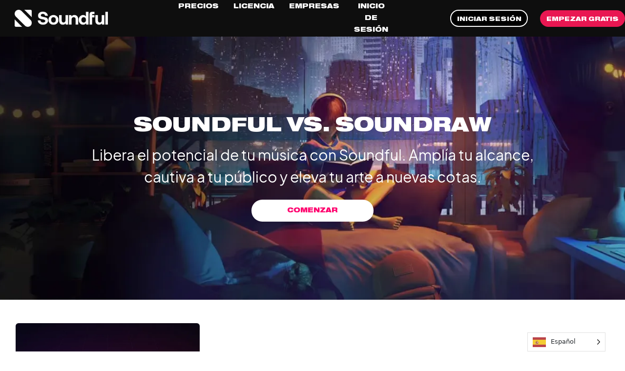

--- FILE ---
content_type: text/html; charset=UTF-8
request_url: https://soundful.com/es/soundful-vs-soundraw-ai-music-generator-comparison/
body_size: 20842
content:
<!doctype html>
<html translate="no" lang="es" prefix="og: https://ogp.me/ns#">
<head><meta charset="utf-8"><script>if(navigator.userAgent.match(/MSIE|Internet Explorer/i)||navigator.userAgent.match(/Trident\/7\..*?rv:11/i)){var href=document.location.href;if(!href.match(/[?&]nowprocket/)){if(href.indexOf("?")==-1){if(href.indexOf("#")==-1){document.location.href=href+"?nowprocket=1"}else{document.location.href=href.replace("#","?nowprocket=1#")}}else{if(href.indexOf("#")==-1){document.location.href=href+"&nowprocket=1"}else{document.location.href=href.replace("#","&nowprocket=1#")}}}}</script><script>(()=>{class RocketLazyLoadScripts{constructor(){this.v="2.0.4",this.userEvents=["keydown","keyup","mousedown","mouseup","mousemove","mouseover","mouseout","touchmove","touchstart","touchend","touchcancel","wheel","click","dblclick","input"],this.attributeEvents=["onblur","onclick","oncontextmenu","ondblclick","onfocus","onmousedown","onmouseenter","onmouseleave","onmousemove","onmouseout","onmouseover","onmouseup","onmousewheel","onscroll","onsubmit"]}async t(){this.i(),this.o(),/iP(ad|hone)/.test(navigator.userAgent)&&this.h(),this.u(),this.l(this),this.m(),this.k(this),this.p(this),this._(),await Promise.all([this.R(),this.L()]),this.lastBreath=Date.now(),this.S(this),this.P(),this.D(),this.O(),this.M(),await this.C(this.delayedScripts.normal),await this.C(this.delayedScripts.defer),await this.C(this.delayedScripts.async),await this.T(),await this.F(),await this.j(),await this.A(),window.dispatchEvent(new Event("rocket-allScriptsLoaded")),this.everythingLoaded=!0,this.lastTouchEnd&&await new Promise(t=>setTimeout(t,500-Date.now()+this.lastTouchEnd)),this.I(),this.H(),this.U(),this.W()}i(){this.CSPIssue=sessionStorage.getItem("rocketCSPIssue"),document.addEventListener("securitypolicyviolation",t=>{this.CSPIssue||"script-src-elem"!==t.violatedDirective||"data"!==t.blockedURI||(this.CSPIssue=!0,sessionStorage.setItem("rocketCSPIssue",!0))},{isRocket:!0})}o(){window.addEventListener("pageshow",t=>{this.persisted=t.persisted,this.realWindowLoadedFired=!0},{isRocket:!0}),window.addEventListener("pagehide",()=>{this.onFirstUserAction=null},{isRocket:!0})}h(){let t;function e(e){t=e}window.addEventListener("touchstart",e,{isRocket:!0}),window.addEventListener("touchend",function i(o){o.changedTouches[0]&&t.changedTouches[0]&&Math.abs(o.changedTouches[0].pageX-t.changedTouches[0].pageX)<10&&Math.abs(o.changedTouches[0].pageY-t.changedTouches[0].pageY)<10&&o.timeStamp-t.timeStamp<200&&(window.removeEventListener("touchstart",e,{isRocket:!0}),window.removeEventListener("touchend",i,{isRocket:!0}),"INPUT"===o.target.tagName&&"text"===o.target.type||(o.target.dispatchEvent(new TouchEvent("touchend",{target:o.target,bubbles:!0})),o.target.dispatchEvent(new MouseEvent("mouseover",{target:o.target,bubbles:!0})),o.target.dispatchEvent(new PointerEvent("click",{target:o.target,bubbles:!0,cancelable:!0,detail:1,clientX:o.changedTouches[0].clientX,clientY:o.changedTouches[0].clientY})),event.preventDefault()))},{isRocket:!0})}q(t){this.userActionTriggered||("mousemove"!==t.type||this.firstMousemoveIgnored?"keyup"===t.type||"mouseover"===t.type||"mouseout"===t.type||(this.userActionTriggered=!0,this.onFirstUserAction&&this.onFirstUserAction()):this.firstMousemoveIgnored=!0),"click"===t.type&&t.preventDefault(),t.stopPropagation(),t.stopImmediatePropagation(),"touchstart"===this.lastEvent&&"touchend"===t.type&&(this.lastTouchEnd=Date.now()),"click"===t.type&&(this.lastTouchEnd=0),this.lastEvent=t.type,t.composedPath&&t.composedPath()[0].getRootNode()instanceof ShadowRoot&&(t.rocketTarget=t.composedPath()[0]),this.savedUserEvents.push(t)}u(){this.savedUserEvents=[],this.userEventHandler=this.q.bind(this),this.userEvents.forEach(t=>window.addEventListener(t,this.userEventHandler,{passive:!1,isRocket:!0})),document.addEventListener("visibilitychange",this.userEventHandler,{isRocket:!0})}U(){this.userEvents.forEach(t=>window.removeEventListener(t,this.userEventHandler,{passive:!1,isRocket:!0})),document.removeEventListener("visibilitychange",this.userEventHandler,{isRocket:!0}),this.savedUserEvents.forEach(t=>{(t.rocketTarget||t.target).dispatchEvent(new window[t.constructor.name](t.type,t))})}m(){const t="return false",e=Array.from(this.attributeEvents,t=>"data-rocket-"+t),i="["+this.attributeEvents.join("],[")+"]",o="[data-rocket-"+this.attributeEvents.join("],[data-rocket-")+"]",s=(e,i,o)=>{o&&o!==t&&(e.setAttribute("data-rocket-"+i,o),e["rocket"+i]=new Function("event",o),e.setAttribute(i,t))};new MutationObserver(t=>{for(const n of t)"attributes"===n.type&&(n.attributeName.startsWith("data-rocket-")||this.everythingLoaded?n.attributeName.startsWith("data-rocket-")&&this.everythingLoaded&&this.N(n.target,n.attributeName.substring(12)):s(n.target,n.attributeName,n.target.getAttribute(n.attributeName))),"childList"===n.type&&n.addedNodes.forEach(t=>{if(t.nodeType===Node.ELEMENT_NODE)if(this.everythingLoaded)for(const i of[t,...t.querySelectorAll(o)])for(const t of i.getAttributeNames())e.includes(t)&&this.N(i,t.substring(12));else for(const e of[t,...t.querySelectorAll(i)])for(const t of e.getAttributeNames())this.attributeEvents.includes(t)&&s(e,t,e.getAttribute(t))})}).observe(document,{subtree:!0,childList:!0,attributeFilter:[...this.attributeEvents,...e]})}I(){this.attributeEvents.forEach(t=>{document.querySelectorAll("[data-rocket-"+t+"]").forEach(e=>{this.N(e,t)})})}N(t,e){const i=t.getAttribute("data-rocket-"+e);i&&(t.setAttribute(e,i),t.removeAttribute("data-rocket-"+e))}k(t){Object.defineProperty(HTMLElement.prototype,"onclick",{get(){return this.rocketonclick||null},set(e){this.rocketonclick=e,this.setAttribute(t.everythingLoaded?"onclick":"data-rocket-onclick","this.rocketonclick(event)")}})}S(t){function e(e,i){let o=e[i];e[i]=null,Object.defineProperty(e,i,{get:()=>o,set(s){t.everythingLoaded?o=s:e["rocket"+i]=o=s}})}e(document,"onreadystatechange"),e(window,"onload"),e(window,"onpageshow");try{Object.defineProperty(document,"readyState",{get:()=>t.rocketReadyState,set(e){t.rocketReadyState=e},configurable:!0}),document.readyState="loading"}catch(t){console.log("WPRocket DJE readyState conflict, bypassing")}}l(t){this.originalAddEventListener=EventTarget.prototype.addEventListener,this.originalRemoveEventListener=EventTarget.prototype.removeEventListener,this.savedEventListeners=[],EventTarget.prototype.addEventListener=function(e,i,o){o&&o.isRocket||!t.B(e,this)&&!t.userEvents.includes(e)||t.B(e,this)&&!t.userActionTriggered||e.startsWith("rocket-")||t.everythingLoaded?t.originalAddEventListener.call(this,e,i,o):(t.savedEventListeners.push({target:this,remove:!1,type:e,func:i,options:o}),"mouseenter"!==e&&"mouseleave"!==e||t.originalAddEventListener.call(this,e,t.savedUserEvents.push,o))},EventTarget.prototype.removeEventListener=function(e,i,o){o&&o.isRocket||!t.B(e,this)&&!t.userEvents.includes(e)||t.B(e,this)&&!t.userActionTriggered||e.startsWith("rocket-")||t.everythingLoaded?t.originalRemoveEventListener.call(this,e,i,o):t.savedEventListeners.push({target:this,remove:!0,type:e,func:i,options:o})}}J(t,e){this.savedEventListeners=this.savedEventListeners.filter(i=>{let o=i.type,s=i.target||window;return e!==o||t!==s||(this.B(o,s)&&(i.type="rocket-"+o),this.$(i),!1)})}H(){EventTarget.prototype.addEventListener=this.originalAddEventListener,EventTarget.prototype.removeEventListener=this.originalRemoveEventListener,this.savedEventListeners.forEach(t=>this.$(t))}$(t){t.remove?this.originalRemoveEventListener.call(t.target,t.type,t.func,t.options):this.originalAddEventListener.call(t.target,t.type,t.func,t.options)}p(t){let e;function i(e){return t.everythingLoaded?e:e.split(" ").map(t=>"load"===t||t.startsWith("load.")?"rocket-jquery-load":t).join(" ")}function o(o){function s(e){const s=o.fn[e];o.fn[e]=o.fn.init.prototype[e]=function(){return this[0]===window&&t.userActionTriggered&&("string"==typeof arguments[0]||arguments[0]instanceof String?arguments[0]=i(arguments[0]):"object"==typeof arguments[0]&&Object.keys(arguments[0]).forEach(t=>{const e=arguments[0][t];delete arguments[0][t],arguments[0][i(t)]=e})),s.apply(this,arguments),this}}if(o&&o.fn&&!t.allJQueries.includes(o)){const e={DOMContentLoaded:[],"rocket-DOMContentLoaded":[]};for(const t in e)document.addEventListener(t,()=>{e[t].forEach(t=>t())},{isRocket:!0});o.fn.ready=o.fn.init.prototype.ready=function(i){function s(){parseInt(o.fn.jquery)>2?setTimeout(()=>i.bind(document)(o)):i.bind(document)(o)}return"function"==typeof i&&(t.realDomReadyFired?!t.userActionTriggered||t.fauxDomReadyFired?s():e["rocket-DOMContentLoaded"].push(s):e.DOMContentLoaded.push(s)),o([])},s("on"),s("one"),s("off"),t.allJQueries.push(o)}e=o}t.allJQueries=[],o(window.jQuery),Object.defineProperty(window,"jQuery",{get:()=>e,set(t){o(t)}})}P(){const t=new Map;document.write=document.writeln=function(e){const i=document.currentScript,o=document.createRange(),s=i.parentElement;let n=t.get(i);void 0===n&&(n=i.nextSibling,t.set(i,n));const c=document.createDocumentFragment();o.setStart(c,0),c.appendChild(o.createContextualFragment(e)),s.insertBefore(c,n)}}async R(){return new Promise(t=>{this.userActionTriggered?t():this.onFirstUserAction=t})}async L(){return new Promise(t=>{document.addEventListener("DOMContentLoaded",()=>{this.realDomReadyFired=!0,t()},{isRocket:!0})})}async j(){return this.realWindowLoadedFired?Promise.resolve():new Promise(t=>{window.addEventListener("load",t,{isRocket:!0})})}M(){this.pendingScripts=[];this.scriptsMutationObserver=new MutationObserver(t=>{for(const e of t)e.addedNodes.forEach(t=>{"SCRIPT"!==t.tagName||t.noModule||t.isWPRocket||this.pendingScripts.push({script:t,promise:new Promise(e=>{const i=()=>{const i=this.pendingScripts.findIndex(e=>e.script===t);i>=0&&this.pendingScripts.splice(i,1),e()};t.addEventListener("load",i,{isRocket:!0}),t.addEventListener("error",i,{isRocket:!0}),setTimeout(i,1e3)})})})}),this.scriptsMutationObserver.observe(document,{childList:!0,subtree:!0})}async F(){await this.X(),this.pendingScripts.length?(await this.pendingScripts[0].promise,await this.F()):this.scriptsMutationObserver.disconnect()}D(){this.delayedScripts={normal:[],async:[],defer:[]},document.querySelectorAll("script[type$=rocketlazyloadscript]").forEach(t=>{t.hasAttribute("data-rocket-src")?t.hasAttribute("async")&&!1!==t.async?this.delayedScripts.async.push(t):t.hasAttribute("defer")&&!1!==t.defer||"module"===t.getAttribute("data-rocket-type")?this.delayedScripts.defer.push(t):this.delayedScripts.normal.push(t):this.delayedScripts.normal.push(t)})}async _(){await this.L();let t=[];document.querySelectorAll("script[type$=rocketlazyloadscript][data-rocket-src]").forEach(e=>{let i=e.getAttribute("data-rocket-src");if(i&&!i.startsWith("data:")){i.startsWith("//")&&(i=location.protocol+i);try{const o=new URL(i).origin;o!==location.origin&&t.push({src:o,crossOrigin:e.crossOrigin||"module"===e.getAttribute("data-rocket-type")})}catch(t){}}}),t=[...new Map(t.map(t=>[JSON.stringify(t),t])).values()],this.Y(t,"preconnect")}async G(t){if(await this.K(),!0!==t.noModule||!("noModule"in HTMLScriptElement.prototype))return new Promise(e=>{let i;function o(){(i||t).setAttribute("data-rocket-status","executed"),e()}try{if(navigator.userAgent.includes("Firefox/")||""===navigator.vendor||this.CSPIssue)i=document.createElement("script"),[...t.attributes].forEach(t=>{let e=t.nodeName;"type"!==e&&("data-rocket-type"===e&&(e="type"),"data-rocket-src"===e&&(e="src"),i.setAttribute(e,t.nodeValue))}),t.text&&(i.text=t.text),t.nonce&&(i.nonce=t.nonce),i.hasAttribute("src")?(i.addEventListener("load",o,{isRocket:!0}),i.addEventListener("error",()=>{i.setAttribute("data-rocket-status","failed-network"),e()},{isRocket:!0}),setTimeout(()=>{i.isConnected||e()},1)):(i.text=t.text,o()),i.isWPRocket=!0,t.parentNode.replaceChild(i,t);else{const i=t.getAttribute("data-rocket-type"),s=t.getAttribute("data-rocket-src");i?(t.type=i,t.removeAttribute("data-rocket-type")):t.removeAttribute("type"),t.addEventListener("load",o,{isRocket:!0}),t.addEventListener("error",i=>{this.CSPIssue&&i.target.src.startsWith("data:")?(console.log("WPRocket: CSP fallback activated"),t.removeAttribute("src"),this.G(t).then(e)):(t.setAttribute("data-rocket-status","failed-network"),e())},{isRocket:!0}),s?(t.fetchPriority="high",t.removeAttribute("data-rocket-src"),t.src=s):t.src="data:text/javascript;base64,"+window.btoa(unescape(encodeURIComponent(t.text)))}}catch(i){t.setAttribute("data-rocket-status","failed-transform"),e()}});t.setAttribute("data-rocket-status","skipped")}async C(t){const e=t.shift();return e?(e.isConnected&&await this.G(e),this.C(t)):Promise.resolve()}O(){this.Y([...this.delayedScripts.normal,...this.delayedScripts.defer,...this.delayedScripts.async],"preload")}Y(t,e){this.trash=this.trash||[];let i=!0;var o=document.createDocumentFragment();t.forEach(t=>{const s=t.getAttribute&&t.getAttribute("data-rocket-src")||t.src;if(s&&!s.startsWith("data:")){const n=document.createElement("link");n.href=s,n.rel=e,"preconnect"!==e&&(n.as="script",n.fetchPriority=i?"high":"low"),t.getAttribute&&"module"===t.getAttribute("data-rocket-type")&&(n.crossOrigin=!0),t.crossOrigin&&(n.crossOrigin=t.crossOrigin),t.integrity&&(n.integrity=t.integrity),t.nonce&&(n.nonce=t.nonce),o.appendChild(n),this.trash.push(n),i=!1}}),document.head.appendChild(o)}W(){this.trash.forEach(t=>t.remove())}async T(){try{document.readyState="interactive"}catch(t){}this.fauxDomReadyFired=!0;try{await this.K(),this.J(document,"readystatechange"),document.dispatchEvent(new Event("rocket-readystatechange")),await this.K(),document.rocketonreadystatechange&&document.rocketonreadystatechange(),await this.K(),this.J(document,"DOMContentLoaded"),document.dispatchEvent(new Event("rocket-DOMContentLoaded")),await this.K(),this.J(window,"DOMContentLoaded"),window.dispatchEvent(new Event("rocket-DOMContentLoaded"))}catch(t){console.error(t)}}async A(){try{document.readyState="complete"}catch(t){}try{await this.K(),this.J(document,"readystatechange"),document.dispatchEvent(new Event("rocket-readystatechange")),await this.K(),document.rocketonreadystatechange&&document.rocketonreadystatechange(),await this.K(),this.J(window,"load"),window.dispatchEvent(new Event("rocket-load")),await this.K(),window.rocketonload&&window.rocketonload(),await this.K(),this.allJQueries.forEach(t=>t(window).trigger("rocket-jquery-load")),await this.K(),this.J(window,"pageshow");const t=new Event("rocket-pageshow");t.persisted=this.persisted,window.dispatchEvent(t),await this.K(),window.rocketonpageshow&&window.rocketonpageshow({persisted:this.persisted})}catch(t){console.error(t)}}async K(){Date.now()-this.lastBreath>45&&(await this.X(),this.lastBreath=Date.now())}async X(){return document.hidden?new Promise(t=>setTimeout(t)):new Promise(t=>requestAnimationFrame(t))}B(t,e){return e===document&&"readystatechange"===t||(e===document&&"DOMContentLoaded"===t||(e===window&&"DOMContentLoaded"===t||(e===window&&"load"===t||e===window&&"pageshow"===t)))}static run(){(new RocketLazyLoadScripts).t()}}RocketLazyLoadScripts.run()})();</script>
	
	
	<meta http-equiv="X-UA-Compatible" content="IE=edge">
	<meta name="viewport" content="width=device-width, initial-scale=1">
	<meta name="google-site-verification" content="77x4OKZNGrTw-zEmYCXr-LyMlmiKm9NaV3-jaQLXHoM" />
	
	<meta name="viewport" content="width=device-width, initial-scale=1">
	<meta name="facebook-domain-verification" content="lzi0cu0n2ugw5b3dis8yw93yuiwlnp" />
	
	
<!-- Search Engine Optimization by Rank Math PRO - https://rankmath.com/ -->
<title>Soundful vs Soundraw | Características, calidad y flujo de trabajo</title>
<link data-rocket-prefetch href="https://analytics.tiktok.com" rel="dns-prefetch">
<link data-rocket-prefetch href="https://www.googletagmanager.com" rel="dns-prefetch">
<link data-rocket-prefetch href="https://js.hs-analytics.net" rel="dns-prefetch">
<link data-rocket-prefetch href="https://js.hscollectedforms.net" rel="dns-prefetch">
<link data-rocket-prefetch href="https://js.hs-banner.com" rel="dns-prefetch">
<link data-rocket-prefetch href="https://js.hsadspixel.net" rel="dns-prefetch">
<link data-rocket-prefetch href="https://www.google-analytics.com" rel="dns-prefetch">
<link data-rocket-prefetch href="https://static.hotjar.com" rel="dns-prefetch">
<link data-rocket-prefetch href="https://static.ads-twitter.com" rel="dns-prefetch">
<link data-rocket-prefetch href="https://a.quora.com" rel="dns-prefetch">
<link data-rocket-prefetch href="https://connect.facebook.net" rel="dns-prefetch">
<link data-rocket-prefetch href="https://www.redditstatic.com" rel="dns-prefetch">
<link data-rocket-prefetch href="https://snap.licdn.com" rel="dns-prefetch">
<link data-rocket-prefetch href="https://serve.idengine.ai" rel="dns-prefetch">
<link data-rocket-prefetch href="https://sc-static.net" rel="dns-prefetch">
<link data-rocket-prefetch href="https://www.googleoptimize.com" rel="dns-prefetch">
<link data-rocket-prefetch href="https://dashboard.searchatlas.com" rel="dns-prefetch">
<link data-rocket-prefetch href="https://googleads.g.doubleclick.net" rel="dns-prefetch">
<link data-rocket-prefetch href="https://script.hotjar.com" rel="dns-prefetch">
<link data-rocket-prefetch href="https://acsbapp.com" rel="dns-prefetch">
<link data-rocket-prefetch href="https://js.hs-scripts.com" rel="dns-prefetch"><link rel="preload" data-rocket-preload as="image" href="https://soundful.com/wp-content/uploads/2024/03/soundful_lofi_hero.webp" fetchpriority="high">
<meta name="description" content="Compara la calidad musical de la IA, las opciones de género, el flujo de trabajo de edición y los formatos de exportación en Soundful y Soundraw. Decide más rápido y empieza a crear."/>
<meta name="robots" content="follow, index, max-snippet:-1, max-video-preview:-1, max-image-preview:large"/>
<link rel="canonical" href="https://soundful.com/es/soundful-vs-soundraw-ai-music-generator-comparison/" />
<meta property="og:locale" content="es" />
<meta property="og:type" content="article" />
<meta property="og:title" content="Soundful vs Soundraw | Características, calidad y flujo de trabajo" />
<meta property="og:description" content="Compara la calidad musical de la IA, las opciones de género, el flujo de trabajo de edición y los formatos de exportación en Soundful y Soundraw. Decide más rápido y empieza a crear." />
<meta property="og:url" content="https://soundful.com/es/soundful-vs-soundraw-ai-music-generator-comparison/" />
<meta property="og:site_name" content="Sonido" />
<meta property="article:publisher" content="https://www.facebook.com/SoundfulMusic" />
<meta property="og:updated_time" content="2025-12-10T10:12:52-08:00" />
<meta property="og:image" content="https://soundful.com/wp-content/uploads/2022/03/Make-Waves-Facebook-Banner_2_WithoutText-1.png" />
<meta property="og:image:secure_url" content="https://soundful.com/wp-content/uploads/2022/03/Make-Waves-Facebook-Banner_2_WithoutText-1.png" />
<meta property="og:image:width" content="851" />
<meta property="og:image:height" content="315" />
<meta property="og:image:alt" content="Soundful vs. Soundraw: AI Music Generator Comparison" />
<meta property="og:image:type" content="image/png" />
<meta name="twitter:card" content="resumen_imagen_grande" />
<meta name="twitter:title" content="Soundful vs Soundraw | Características, calidad y flujo de trabajo" />
<meta name="twitter:description" content="Compara la calidad musical de la IA, las opciones de género, el flujo de trabajo de edición y los formatos de exportación en Soundful y Soundraw. Decide más rápido y empieza a crear." />
<meta name="twitter:site" content="@soundfulmusic" />
<meta name="twitter:creator" content="@soundfulmusic" />
<meta name="twitter:image" content="https://soundful.com/wp-content/uploads/2022/03/Make-Waves-Facebook-Banner_2_WithoutText-1.png" />
<meta name="twitter:label1" content="Time to read" />
<meta name="twitter:data1" content="Less than a minute" />
<!-- /Rank Math WordPress SEO plugin -->


<link rel="alternate" type="application/rss+xml" title="Soundful &raquo; Feed" href="https://soundful.com/feed/" />
<link rel="alternate" type="application/rss+xml" title="Soundful &raquo; Comments Feed" href="https://soundful.com/comments/feed/" />
<link rel="alternate" title="oEmbed (JSON)" type="application/json+oembed" href="https://soundful.com/wp-json/oembed/1.0/embed?url=https%3A%2F%2Fsoundful.com%2Fsoundful-vs-soundraw-ai-music-generator-comparison%2F" />
<link rel="alternate" title="oEmbed (XML)" type="text/xml+oembed" href="https://soundful.com/wp-json/oembed/1.0/embed?url=https%3A%2F%2Fsoundful.com%2Fsoundful-vs-soundraw-ai-music-generator-comparison%2F&#038;format=xml" />
<style id='wp-img-auto-sizes-contain-inline-css'>
img:is([sizes=auto i],[sizes^="auto," i]){contain-intrinsic-size:3000px 1500px}
/*# sourceURL=wp-img-auto-sizes-contain-inline-css */
</style>
<style id='wp-emoji-styles-inline-css'>

	img.wp-smiley, img.emoji {
		display: inline !important;
		border: none !important;
		box-shadow: none !important;
		height: 1em !important;
		width: 1em !important;
		margin: 0 0.07em !important;
		vertical-align: -0.1em !important;
		background: none !important;
		padding: 0 !important;
	}
/*# sourceURL=wp-emoji-styles-inline-css */
</style>
<style id='wp-block-library-inline-css'>
:root{--wp-block-synced-color:#7a00df;--wp-block-synced-color--rgb:122,0,223;--wp-bound-block-color:var(--wp-block-synced-color);--wp-editor-canvas-background:#ddd;--wp-admin-theme-color:#007cba;--wp-admin-theme-color--rgb:0,124,186;--wp-admin-theme-color-darker-10:#006ba1;--wp-admin-theme-color-darker-10--rgb:0,107,160.5;--wp-admin-theme-color-darker-20:#005a87;--wp-admin-theme-color-darker-20--rgb:0,90,135;--wp-admin-border-width-focus:2px}@media (min-resolution:192dpi){:root{--wp-admin-border-width-focus:1.5px}}.wp-element-button{cursor:pointer}:root .has-very-light-gray-background-color{background-color:#eee}:root .has-very-dark-gray-background-color{background-color:#313131}:root .has-very-light-gray-color{color:#eee}:root .has-very-dark-gray-color{color:#313131}:root .has-vivid-green-cyan-to-vivid-cyan-blue-gradient-background{background:linear-gradient(135deg,#00d084,#0693e3)}:root .has-purple-crush-gradient-background{background:linear-gradient(135deg,#34e2e4,#4721fb 50%,#ab1dfe)}:root .has-hazy-dawn-gradient-background{background:linear-gradient(135deg,#faaca8,#dad0ec)}:root .has-subdued-olive-gradient-background{background:linear-gradient(135deg,#fafae1,#67a671)}:root .has-atomic-cream-gradient-background{background:linear-gradient(135deg,#fdd79a,#004a59)}:root .has-nightshade-gradient-background{background:linear-gradient(135deg,#330968,#31cdcf)}:root .has-midnight-gradient-background{background:linear-gradient(135deg,#020381,#2874fc)}:root{--wp--preset--font-size--normal:16px;--wp--preset--font-size--huge:42px}.has-regular-font-size{font-size:1em}.has-larger-font-size{font-size:2.625em}.has-normal-font-size{font-size:var(--wp--preset--font-size--normal)}.has-huge-font-size{font-size:var(--wp--preset--font-size--huge)}.has-text-align-center{text-align:center}.has-text-align-left{text-align:left}.has-text-align-right{text-align:right}.has-fit-text{white-space:nowrap!important}#end-resizable-editor-section{display:none}.aligncenter{clear:both}.items-justified-left{justify-content:flex-start}.items-justified-center{justify-content:center}.items-justified-right{justify-content:flex-end}.items-justified-space-between{justify-content:space-between}.screen-reader-text{border:0;clip-path:inset(50%);height:1px;margin:-1px;overflow:hidden;padding:0;position:absolute;width:1px;word-wrap:normal!important}.screen-reader-text:focus{background-color:#ddd;clip-path:none;color:#444;display:block;font-size:1em;height:auto;left:5px;line-height:normal;padding:15px 23px 14px;text-decoration:none;top:5px;width:auto;z-index:100000}html :where(.has-border-color){border-style:solid}html :where([style*=border-top-color]){border-top-style:solid}html :where([style*=border-right-color]){border-right-style:solid}html :where([style*=border-bottom-color]){border-bottom-style:solid}html :where([style*=border-left-color]){border-left-style:solid}html :where([style*=border-width]){border-style:solid}html :where([style*=border-top-width]){border-top-style:solid}html :where([style*=border-right-width]){border-right-style:solid}html :where([style*=border-bottom-width]){border-bottom-style:solid}html :where([style*=border-left-width]){border-left-style:solid}html :where(img[class*=wp-image-]){height:auto;max-width:100%}:where(figure){margin:0 0 1em}html :where(.is-position-sticky){--wp-admin--admin-bar--position-offset:var(--wp-admin--admin-bar--height,0px)}@media screen and (max-width:600px){html :where(.is-position-sticky){--wp-admin--admin-bar--position-offset:0px}}

/*# sourceURL=wp-block-library-inline-css */
</style><style id='global-styles-inline-css'>
:root{--wp--preset--aspect-ratio--square: 1;--wp--preset--aspect-ratio--4-3: 4/3;--wp--preset--aspect-ratio--3-4: 3/4;--wp--preset--aspect-ratio--3-2: 3/2;--wp--preset--aspect-ratio--2-3: 2/3;--wp--preset--aspect-ratio--16-9: 16/9;--wp--preset--aspect-ratio--9-16: 9/16;--wp--preset--color--black: #000000;--wp--preset--color--cyan-bluish-gray: #abb8c3;--wp--preset--color--white: #ffffff;--wp--preset--color--pale-pink: #f78da7;--wp--preset--color--vivid-red: #cf2e2e;--wp--preset--color--luminous-vivid-orange: #ff6900;--wp--preset--color--luminous-vivid-amber: #fcb900;--wp--preset--color--light-green-cyan: #7bdcb5;--wp--preset--color--vivid-green-cyan: #00d084;--wp--preset--color--pale-cyan-blue: #8ed1fc;--wp--preset--color--vivid-cyan-blue: #0693e3;--wp--preset--color--vivid-purple: #9b51e0;--wp--preset--gradient--vivid-cyan-blue-to-vivid-purple: linear-gradient(135deg,rgb(6,147,227) 0%,rgb(155,81,224) 100%);--wp--preset--gradient--light-green-cyan-to-vivid-green-cyan: linear-gradient(135deg,rgb(122,220,180) 0%,rgb(0,208,130) 100%);--wp--preset--gradient--luminous-vivid-amber-to-luminous-vivid-orange: linear-gradient(135deg,rgb(252,185,0) 0%,rgb(255,105,0) 100%);--wp--preset--gradient--luminous-vivid-orange-to-vivid-red: linear-gradient(135deg,rgb(255,105,0) 0%,rgb(207,46,46) 100%);--wp--preset--gradient--very-light-gray-to-cyan-bluish-gray: linear-gradient(135deg,rgb(238,238,238) 0%,rgb(169,184,195) 100%);--wp--preset--gradient--cool-to-warm-spectrum: linear-gradient(135deg,rgb(74,234,220) 0%,rgb(151,120,209) 20%,rgb(207,42,186) 40%,rgb(238,44,130) 60%,rgb(251,105,98) 80%,rgb(254,248,76) 100%);--wp--preset--gradient--blush-light-purple: linear-gradient(135deg,rgb(255,206,236) 0%,rgb(152,150,240) 100%);--wp--preset--gradient--blush-bordeaux: linear-gradient(135deg,rgb(254,205,165) 0%,rgb(254,45,45) 50%,rgb(107,0,62) 100%);--wp--preset--gradient--luminous-dusk: linear-gradient(135deg,rgb(255,203,112) 0%,rgb(199,81,192) 50%,rgb(65,88,208) 100%);--wp--preset--gradient--pale-ocean: linear-gradient(135deg,rgb(255,245,203) 0%,rgb(182,227,212) 50%,rgb(51,167,181) 100%);--wp--preset--gradient--electric-grass: linear-gradient(135deg,rgb(202,248,128) 0%,rgb(113,206,126) 100%);--wp--preset--gradient--midnight: linear-gradient(135deg,rgb(2,3,129) 0%,rgb(40,116,252) 100%);--wp--preset--font-size--small: 13px;--wp--preset--font-size--medium: 20px;--wp--preset--font-size--large: 36px;--wp--preset--font-size--x-large: 42px;--wp--preset--spacing--20: 0.44rem;--wp--preset--spacing--30: 0.67rem;--wp--preset--spacing--40: 1rem;--wp--preset--spacing--50: 1.5rem;--wp--preset--spacing--60: 2.25rem;--wp--preset--spacing--70: 3.38rem;--wp--preset--spacing--80: 5.06rem;--wp--preset--shadow--natural: 6px 6px 9px rgba(0, 0, 0, 0.2);--wp--preset--shadow--deep: 12px 12px 50px rgba(0, 0, 0, 0.4);--wp--preset--shadow--sharp: 6px 6px 0px rgba(0, 0, 0, 0.2);--wp--preset--shadow--outlined: 6px 6px 0px -3px rgb(255, 255, 255), 6px 6px rgb(0, 0, 0);--wp--preset--shadow--crisp: 6px 6px 0px rgb(0, 0, 0);}:where(.is-layout-flex){gap: 0.5em;}:where(.is-layout-grid){gap: 0.5em;}body .is-layout-flex{display: flex;}.is-layout-flex{flex-wrap: wrap;align-items: center;}.is-layout-flex > :is(*, div){margin: 0;}body .is-layout-grid{display: grid;}.is-layout-grid > :is(*, div){margin: 0;}:where(.wp-block-columns.is-layout-flex){gap: 2em;}:where(.wp-block-columns.is-layout-grid){gap: 2em;}:where(.wp-block-post-template.is-layout-flex){gap: 1.25em;}:where(.wp-block-post-template.is-layout-grid){gap: 1.25em;}.has-black-color{color: var(--wp--preset--color--black) !important;}.has-cyan-bluish-gray-color{color: var(--wp--preset--color--cyan-bluish-gray) !important;}.has-white-color{color: var(--wp--preset--color--white) !important;}.has-pale-pink-color{color: var(--wp--preset--color--pale-pink) !important;}.has-vivid-red-color{color: var(--wp--preset--color--vivid-red) !important;}.has-luminous-vivid-orange-color{color: var(--wp--preset--color--luminous-vivid-orange) !important;}.has-luminous-vivid-amber-color{color: var(--wp--preset--color--luminous-vivid-amber) !important;}.has-light-green-cyan-color{color: var(--wp--preset--color--light-green-cyan) !important;}.has-vivid-green-cyan-color{color: var(--wp--preset--color--vivid-green-cyan) !important;}.has-pale-cyan-blue-color{color: var(--wp--preset--color--pale-cyan-blue) !important;}.has-vivid-cyan-blue-color{color: var(--wp--preset--color--vivid-cyan-blue) !important;}.has-vivid-purple-color{color: var(--wp--preset--color--vivid-purple) !important;}.has-black-background-color{background-color: var(--wp--preset--color--black) !important;}.has-cyan-bluish-gray-background-color{background-color: var(--wp--preset--color--cyan-bluish-gray) !important;}.has-white-background-color{background-color: var(--wp--preset--color--white) !important;}.has-pale-pink-background-color{background-color: var(--wp--preset--color--pale-pink) !important;}.has-vivid-red-background-color{background-color: var(--wp--preset--color--vivid-red) !important;}.has-luminous-vivid-orange-background-color{background-color: var(--wp--preset--color--luminous-vivid-orange) !important;}.has-luminous-vivid-amber-background-color{background-color: var(--wp--preset--color--luminous-vivid-amber) !important;}.has-light-green-cyan-background-color{background-color: var(--wp--preset--color--light-green-cyan) !important;}.has-vivid-green-cyan-background-color{background-color: var(--wp--preset--color--vivid-green-cyan) !important;}.has-pale-cyan-blue-background-color{background-color: var(--wp--preset--color--pale-cyan-blue) !important;}.has-vivid-cyan-blue-background-color{background-color: var(--wp--preset--color--vivid-cyan-blue) !important;}.has-vivid-purple-background-color{background-color: var(--wp--preset--color--vivid-purple) !important;}.has-black-border-color{border-color: var(--wp--preset--color--black) !important;}.has-cyan-bluish-gray-border-color{border-color: var(--wp--preset--color--cyan-bluish-gray) !important;}.has-white-border-color{border-color: var(--wp--preset--color--white) !important;}.has-pale-pink-border-color{border-color: var(--wp--preset--color--pale-pink) !important;}.has-vivid-red-border-color{border-color: var(--wp--preset--color--vivid-red) !important;}.has-luminous-vivid-orange-border-color{border-color: var(--wp--preset--color--luminous-vivid-orange) !important;}.has-luminous-vivid-amber-border-color{border-color: var(--wp--preset--color--luminous-vivid-amber) !important;}.has-light-green-cyan-border-color{border-color: var(--wp--preset--color--light-green-cyan) !important;}.has-vivid-green-cyan-border-color{border-color: var(--wp--preset--color--vivid-green-cyan) !important;}.has-pale-cyan-blue-border-color{border-color: var(--wp--preset--color--pale-cyan-blue) !important;}.has-vivid-cyan-blue-border-color{border-color: var(--wp--preset--color--vivid-cyan-blue) !important;}.has-vivid-purple-border-color{border-color: var(--wp--preset--color--vivid-purple) !important;}.has-vivid-cyan-blue-to-vivid-purple-gradient-background{background: var(--wp--preset--gradient--vivid-cyan-blue-to-vivid-purple) !important;}.has-light-green-cyan-to-vivid-green-cyan-gradient-background{background: var(--wp--preset--gradient--light-green-cyan-to-vivid-green-cyan) !important;}.has-luminous-vivid-amber-to-luminous-vivid-orange-gradient-background{background: var(--wp--preset--gradient--luminous-vivid-amber-to-luminous-vivid-orange) !important;}.has-luminous-vivid-orange-to-vivid-red-gradient-background{background: var(--wp--preset--gradient--luminous-vivid-orange-to-vivid-red) !important;}.has-very-light-gray-to-cyan-bluish-gray-gradient-background{background: var(--wp--preset--gradient--very-light-gray-to-cyan-bluish-gray) !important;}.has-cool-to-warm-spectrum-gradient-background{background: var(--wp--preset--gradient--cool-to-warm-spectrum) !important;}.has-blush-light-purple-gradient-background{background: var(--wp--preset--gradient--blush-light-purple) !important;}.has-blush-bordeaux-gradient-background{background: var(--wp--preset--gradient--blush-bordeaux) !important;}.has-luminous-dusk-gradient-background{background: var(--wp--preset--gradient--luminous-dusk) !important;}.has-pale-ocean-gradient-background{background: var(--wp--preset--gradient--pale-ocean) !important;}.has-electric-grass-gradient-background{background: var(--wp--preset--gradient--electric-grass) !important;}.has-midnight-gradient-background{background: var(--wp--preset--gradient--midnight) !important;}.has-small-font-size{font-size: var(--wp--preset--font-size--small) !important;}.has-medium-font-size{font-size: var(--wp--preset--font-size--medium) !important;}.has-large-font-size{font-size: var(--wp--preset--font-size--large) !important;}.has-x-large-font-size{font-size: var(--wp--preset--font-size--x-large) !important;}
/*# sourceURL=global-styles-inline-css */
</style>

<style id='classic-theme-styles-inline-css'>
/*! This file is auto-generated */
.wp-block-button__link{color:#fff;background-color:#32373c;border-radius:9999px;box-shadow:none;text-decoration:none;padding:calc(.667em + 2px) calc(1.333em + 2px);font-size:1.125em}.wp-block-file__button{background:#32373c;color:#fff;text-decoration:none}
/*# sourceURL=/wp-includes/css/classic-themes.min.css */
</style>
<link data-minify="1" rel='stylesheet' id='weglot-css-css' href='https://soundful.com/wp-content/cache/min/1/wp-content/plugins/weglot/dist/css/front-css.css?ver=1765474714' media='all' />
<link data-minify="1" rel='stylesheet' id='new-flag-css-css' href='https://soundful.com/wp-content/cache/min/1/wp-content/plugins/weglot/dist/css/new-flags.css?ver=1765474714' media='all' />
<style id='custom-flag-handle-inline-css'>
.weglot-flags.flag-0.wg-en>a:before,.weglot-flags.flag-0.wg-en>span:before {background-image: url(https://cdn.weglot.com/flags/rectangle_mat/us.svg); }.weglot-flags.flag-1.wg-en>a:before,.weglot-flags.flag-1.wg-en>span:before {background-image: url(https://cdn.weglot.com/flags/shiny/us.svg); }.weglot-flags.flag-2.wg-en>a:before,.weglot-flags.flag-2.wg-en>span:before {background-image: url(https://cdn.weglot.com/flags/square/us.svg); }.weglot-flags.flag-3.wg-en>a:before,.weglot-flags.flag-3.wg-en>span:before {background-image: url(https://cdn.weglot.com/flags/circle/us.svg); }
/*# sourceURL=custom-flag-handle-inline-css */
</style>
<link data-minify="1" rel='stylesheet' id='smart-boost-style-css' href='https://soundful.com/wp-content/cache/min/1/wp-content/themes/smart-boost/style.css?ver=1765474714' media='all' />
<script type="rocketlazyloadscript" data-minify="1" data-rocket-src="https://soundful.com/wp-content/cache/min/1/wp-content/plugins/weglot/dist/front-js.js?ver=1765474715" id="wp-weglot-js-js" data-rocket-defer defer></script>
<script type="rocketlazyloadscript" data-rocket-src="https://soundful.com/wp-includes/js/jquery/jquery.min.js?ver=3.7.1" id="jquery-core-js" data-rocket-defer defer></script>
<script type="rocketlazyloadscript" data-rocket-src="https://soundful.com/wp-includes/js/jquery/jquery-migrate.min.js?ver=3.4.1" id="jquery-migrate-js" data-rocket-defer defer></script>
<link rel="https://api.w.org/" href="https://soundful.com/wp-json/" /><link rel="alternate" title="JSON" type="application/json" href="https://soundful.com/wp-json/wp/v2/pages/38061" /><link rel="EditURI" type="application/rsd+xml" title="RSD" href="https://soundful.com/xmlrpc.php?rsd" />

<link rel='shortlink' href='https://soundful.com/?p=38061' />

<meta name="google" content="notranslate"/>
<link rel="alternate" href="https://soundful.com/soundful-vs-soundraw-ai-music-generator-comparison/" hreflang="en"/>
<link rel="alternate" href="https://soundful.com/de/soundful-vs-soundraw-ai-music-generator-comparison/" hreflang="de"/>
<link rel="alternate" href="https://soundful.com/ko/soundful-vs-soundraw-ai-music-generator-comparison/" hreflang="ko"/>
<link rel="alternate" href="https://soundful.com/id/soundful-vs-soundraw-ai-music-generator-comparison/" hreflang="id"/>
<link rel="alternate" href="https://soundful.com/fr/soundful-vs-soundraw-ai-music-generator-comparison/" hreflang="fr"/>
<link rel="alternate" href="https://soundful.com/es/soundful-vs-soundraw-ai-music-generator-comparison/" hreflang="es"/>
<link rel="alternate" href="https://soundful.com/pt-br/soundful-vs-soundraw-ai-music-generator-comparison/" hreflang="pt-br"/>
<link rel="alternate" href="https://soundful.com/zh/soundful-vs-soundraw-ai-music-generator-comparison/" hreflang="zh"/>
<link rel="alternate" href="https://soundful.com/ru/soundful-vs-soundraw-ai-music-generator-comparison/" hreflang="ru"/>
<link rel="alternate" href="https://soundful.com/tr/soundful-vs-soundraw-ai-music-generator-comparison/" hreflang="tr"/>
<link rel="alternate" href="https://soundful.com/ja/soundful-vs-soundraw-ai-music-generator-comparison/" hreflang="ja"/>
<script type="application/json" id="weglot-data">{"website":"https:\/\/soundful.com","uid":"6068d40f3c","project_slug":"soundful","language_from":"en","language_from_custom_flag":"us","language_from_custom_name":null,"excluded_paths":[],"excluded_blocks":[],"custom_settings":{"button_style":{"is_dropdown":true,"with_flags":true,"flag_type":"shiny","with_name":true,"custom_css":"","full_name":false},"wp_user_version":"5.0","translate_email":false,"translate_search":false,"translate_amp":false,"switchers":[{"style":{"with_name":true,"with_flags":true,"full_name":true,"is_dropdown":true,"invert_flags":true,"flag_type":"rectangle_mat","size_scale":1},"opts":{"open_hover":false,"close_outside_click":false,"is_responsive":false,"display_device":"mobile","pixel_cutoff":768},"location":[]}]},"pending_translation_enabled":false,"curl_ssl_check_enabled":true,"custom_css":null,"languages":[{"language_to":"de","custom_code":null,"custom_name":null,"custom_local_name":null,"provider":null,"enabled":true,"automatic_translation_enabled":true,"deleted_at":null,"connect_host_destination":null,"custom_flag":null},{"language_to":"ko","custom_code":null,"custom_name":null,"custom_local_name":null,"provider":null,"enabled":true,"automatic_translation_enabled":true,"deleted_at":null,"connect_host_destination":null,"custom_flag":null},{"language_to":"id","custom_code":null,"custom_name":null,"custom_local_name":null,"provider":null,"enabled":true,"automatic_translation_enabled":true,"deleted_at":null,"connect_host_destination":null,"custom_flag":null},{"language_to":"fr","custom_code":null,"custom_name":null,"custom_local_name":null,"provider":null,"enabled":true,"automatic_translation_enabled":true,"deleted_at":null,"connect_host_destination":null,"custom_flag":null},{"language_to":"es","custom_code":null,"custom_name":null,"custom_local_name":null,"provider":null,"enabled":true,"automatic_translation_enabled":true,"deleted_at":null,"connect_host_destination":null,"custom_flag":null},{"language_to":"pt-br","custom_code":null,"custom_name":null,"custom_local_name":null,"provider":null,"enabled":true,"automatic_translation_enabled":true,"deleted_at":null,"connect_host_destination":null,"custom_flag":null},{"language_to":"zh","custom_code":null,"custom_name":null,"custom_local_name":null,"provider":null,"enabled":true,"automatic_translation_enabled":true,"deleted_at":null,"connect_host_destination":null,"custom_flag":null},{"language_to":"ru","custom_code":null,"custom_name":null,"custom_local_name":null,"provider":null,"enabled":true,"automatic_translation_enabled":true,"deleted_at":null,"connect_host_destination":null,"custom_flag":null},{"language_to":"tr","custom_code":null,"custom_name":null,"custom_local_name":null,"provider":null,"enabled":true,"automatic_translation_enabled":true,"deleted_at":null,"connect_host_destination":null,"custom_flag":null},{"language_to":"ja","custom_code":null,"custom_name":null,"custom_local_name":null,"provider":null,"enabled":true,"automatic_translation_enabled":true,"deleted_at":null,"connect_host_destination":null,"custom_flag":null}],"organization_slug":"w-e00bd78857","api_domain":"cdn-api-weglot.com","current_language":"es","switcher_links":{"en":"https:\/\/soundful.com\/soundful-vs-soundraw-ai-music-generator-comparison\/","de":"https:\/\/soundful.com\/de\/soundful-vs-soundraw-ai-music-generator-comparison\/","ko":"https:\/\/soundful.com\/ko\/soundful-vs-soundraw-ai-music-generator-comparison\/","id":"https:\/\/soundful.com\/id\/soundful-vs-soundraw-ai-music-generator-comparison\/","fr":"https:\/\/soundful.com\/fr\/soundful-vs-soundraw-ai-music-generator-comparison\/","es":"https:\/\/soundful.com\/es\/soundful-vs-soundraw-ai-music-generator-comparison\/","pt-br":"https:\/\/soundful.com\/pt-br\/soundful-vs-soundraw-ai-music-generator-comparison\/","zh":"https:\/\/soundful.com\/zh\/soundful-vs-soundraw-ai-music-generator-comparison\/","ru":"https:\/\/soundful.com\/ru\/soundful-vs-soundraw-ai-music-generator-comparison\/","tr":"https:\/\/soundful.com\/tr\/soundful-vs-soundraw-ai-music-generator-comparison\/","ja":"https:\/\/soundful.com\/ja\/soundful-vs-soundraw-ai-music-generator-comparison\/"},"original_path":"\/soundful-vs-soundraw-ai-music-generator-comparison\/"}</script><link rel="icon" href="https://soundful.com/wp-content/uploads/2021/12/cropped-favicon-32x32.png" sizes="32x32" />
<link rel="icon" href="https://soundful.com/wp-content/uploads/2021/12/cropped-favicon-192x192.png" sizes="192x192" />
<link rel="apple-touch-icon" href="https://soundful.com/wp-content/uploads/2021/12/cropped-favicon-180x180.png" />
<meta name="msapplication-TileImage" content="https://soundful.com/wp-content/uploads/2021/12/cropped-favicon-270x270.png" />
	
	<!-- Google Tag Manager -->
	
		<script type="rocketlazyloadscript">(function(w,d,s,l,i){w[l]=w[l]||[];w[l].push({'gtm.start':
		new Date().getTime(),event:'gtm.js'});var f=d.getElementsByTagName(s)[0],
		j=d.createElement(s),dl=l!='dataLayer'?'&l='+l:'';j.async=true;j.src=
		'https://www.googletagmanager.com/gtm.js?id='+i+dl;f.parentNode.insertBefore(j,f);
		})(window,document,'script','dataLayer','GTM-MD5THKF');</script>
	
	<!-- End Google Tag Manager -->
	
	<!-- Snap Pixel Code -->
	
		<script type="rocketlazyloadscript" data-rocket-type='text/javascript'>
		(function(e,t,n){if(e.snaptr)return;var a=e.snaptr=function()
		{a.handleRequest?a.handleRequest.apply(a,arguments):a.queue.push(arguments)};
		a.queue=[];var s='script';r=t.createElement(s);r.async=!0;
		r.src=n;var u=t.getElementsByTagName(s)[0];
		u.parentNode.insertBefore(r,u);})(window,document,
		'https://sc-static.net/scevent.min.js');
		snaptr('init', '69e2f1f8-b0fb-4748-8df9-ee4cb6d7bb42', {
		'user_email': '__INSERT_USER_EMAIL__'
		});
		snaptr('track', 'PAGE_VIEW');
		</script>
	
	<!-- End Snap Pixel Code -->
	
	<!-- idEngine: Pixel 1 -->
	<script type="rocketlazyloadscript">
	  (function(p,i,x,e,l) {
		var f=p.getElementsByTagName(i)[0],k=p.createElement(i);
		k.async=1;k.src="https://serve.idengine.ai/load.js?id=25e13209-d4de-44b6-8c62-37ff21f87f77";
		f.parentNode.insertBefore(k,f);
	  })(document,'script');
	</script>

	<script type="rocketlazyloadscript" data-rocket-src="https://www.googleoptimize.com/optimize.js?id=OPT-543JX4B" data-rocket-defer defer></script>
	
	<script type="rocketlazyloadscript">
		
		!function (w, d, t) {
		  w.TiktokAnalyticsObject=t;var ttq=w[t]=w[t]||[];ttq.methods=["page","track","identify","instances","debug","on","off","once","ready","alias","group","enableCookie","disableCookie"],ttq.setAndDefer=function(t,e){t[e]=function(){t.push([e].concat(Array.prototype.slice.call(arguments,0)))}};for(var i=0;i<ttq.methods.length;i++)ttq.setAndDefer(ttq,ttq.methods[i]);ttq.instance=function(t){for(var e=ttq._i[t]||[],n=0;n<ttq.methods.length;n++)ttq.setAndDefer(e,ttq.methods[n]);return e},ttq.load=function(e,n){var i="https://analytics.tiktok.com/i18n/pixel/events.js";ttq._i=ttq._i||{},ttq._i[e]=[],ttq._i[e]._u=i,ttq._t=ttq._t||{},ttq._t[e]=+new Date,ttq._o=ttq._o||{},ttq._o[e]=n||{};var o=document.createElement("script");o.type="text/javascript",o.async=!0,o.src=i+"?sdkid="+e+"&lib="+t;var a=document.getElementsByTagName("script")[0];a.parentNode.insertBefore(o,a)};

		  ttq.load('C9QSDJBC77UCFR8R6AE0');
		  ttq.page();
		}(window, document, 'ttq');
		
	</script>
	
	<script type="rocketlazyloadscript" data-rocket-type='text/javascript' id='sa-otto'  data-rocket-src='[data-uri]' data-rocket-defer defer></script>
	
	<link rel="profile" href="https://gmpg.org/xfn/11">
	
<!-- 	<link rel="stylesheet" href="//cdn.jsdelivr.net/gh/dmhendricks/bootstrap-grid-css@4.1.3/dist/css/bootstrap-grid.min.css" /> -->
	
	<link data-minify="1" href="https://soundful.com/wp-content/cache/min/1/npm/bootstrap@5.2.0/dist/css/bootstrap.min.css?ver=1765474714" rel="stylesheet" crossorigin="anonymous">
	<link data-minify="1" rel="stylesheet" href="https://soundful.com/wp-content/cache/min/1/ajax/libs/material-design-iconic-font/2.2.0/css/material-design-iconic-font.min.css?ver=1765474715">
	<link data-minify="1" href="https://soundful.com/wp-content/cache/min/1/css/jquerysctipttop.css?ver=1765474715" rel="stylesheet" type="text/css">
	<link data-minify="1" href="https://soundful.com/wp-content/cache/min/1/wp-content/themes/smart-boost/css/magicscroll.css?ver=1765474715" rel="stylesheet">
	<link data-minify="1" rel="stylesheet" href="https://soundful.com/wp-content/cache/min/1/ajax/libs/font-awesome/6.1.2/css/all.min.css?ver=1765474715" crossorigin="anonymous" referrerpolicy="no-referrer" />
	<link href="https://soundful.com/wp-content/themes/smart-boost/css/tinyPlayer.min.css" rel="stylesheet" type="text/css">
	<link data-minify="1" rel="stylesheet" href="https://soundful.com/wp-content/cache/min/1/npm/@fancyapps/ui@4.0/dist/fancybox.css?ver=1765474715" type="text/css" media="screen" />

	
	<link data-minify="1" rel="stylesheet" href="https://soundful.com/wp-content/cache/min/1/wp-content/themes/smart-boost/custom.css?ver=1765474715" />
	
<meta name="generator" content="WP Rocket 3.20.3" data-wpr-features="wpr_delay_js wpr_defer_js wpr_minify_js wpr_preconnect_external_domains wpr_oci wpr_minify_css wpr_preload_links wpr_desktop" /></head>
	
	
<body class="wp-singular page-template page-template-soundful-vs-soundraw page-template-soundful-vs-soundraw-php page page-id-38061 wp-theme-smart-boost">
	
	
	<!-- Google Tag Manager (noscript) -->
<noscript><iframe src="https://www.googletagmanager.com/ns.html?id=GTM-MD5THKF"
height="0" width="0" style="display:none;visibility:hidden"></iframe></noscript>
<!-- End Google Tag Manager (noscript) -->
	
<div  id="page" class="site bootstrap-wrapper">
	<a class="skip-link screen-reader-text" href="#primary">Ir al contenido</a>

	<header  id="masthead" class="site-header row align-items-center sticky">
		<div  class="header-inner-wrapper">
						<div class="logo">
				<a href="https://soundful.com/es/" class="header-logo">
					<img src="/wp-content/uploads/2023/10/soundful_logo_white.webp" alt="Logotipo de Soundful">
				</a>
				
				<a href="/es/"><img src="/wp-content/uploads/2022/08/soundful_logo_pricing_white.webp" class="mobile-logo"></a>
				
			</div>
						
			<nav id="main-nav" class="navbar navbar-expand-lg navbar-dark sticky-top" aria-labelledby="main-nav-label">

				<h2 id="main-nav-label" class="screen-reader-text">
					Navegación principal				</h2>


				<div class="nav-element">

					<!-- Your site branding in the menu -->
					
					<button
						class="navbar-toggler"
						type="button"
						data-bs-toggle="offcanvas"
						data-bs-target="#navbarNavOffcanvas"
						aria-controls="navbarNavOffcanvas"
						aria-expanded="false"
						aria-label="Open menu"
					>
						<span class="navbar-toggler-icon"></span>
					</button>

					<div class="offcanvas offcanvas-end bg-primary" tabindex="-1" id="navbarNavOffcanvas">

						<div class="offcanvas-header justify-content-end">
							<button
								class="btn-close btn-close-white text-reset"
								type="button"
								data-bs-dismiss="offcanvas"
								aria-label="Close menu"
							></button>
						</div><!-- .offcancas-header -->

						<!-- The WordPress Menu goes here -->
						<div class="offcanvas-body"><ul id="primary-menu" class="navbar-nav justify-content-end flex-grow-1 pe-3"><li id="menu-item-37791" class="mobile menu-item menu-item-type-custom menu-item-object-custom menu-item-37791"><a rel="noopener noreferrer" href="/es/"><img src="/wp-content/uploads/2022/08/soundful_logo_pricing_white.webp"></a></li>
<li id="menu-item-37808" class="menu-item menu-item-type-post_type menu-item-object-page menu-item-37808"><a rel="noopener noreferrer" href="https://soundful.com/es/pricing/">Precios</a></li>
<li id="menu-item-37089" class="menu-item menu-item-type-post_type menu-item-object-page menu-item-37089"><a rel="noopener noreferrer" href="https://soundful.com/es/license/">Licencia</a></li>
<li id="menu-item-37807" class="menu-item menu-item-type-post_type menu-item-object-page menu-item-37807"><a rel="noopener noreferrer" href="https://soundful.com/es/business/">Empresas</a></li>
<li id="menu-item-38212" class="nav-kaskade nav-kaskdae-btn-cta menu-item menu-item-type-custom menu-item-object-custom menu-item-38212"><a target="_blank" rel="noopener noreferrer" href="https://my.soundful.com/kaskade-ai-generated-music/kaskade">Iniciar prueba gratuita</a></li>
<li id="menu-item-38213" class="nav-kascade nav-kascade-login menu-item menu-item-type-custom menu-item-object-custom menu-item-38213"><a rel="noopener noreferrer" href="https://my.soundful.com/signin?_gl=1*uax8bm*_gcl_au*MTU5OTY4NjMyNy4xNzE2OTIwNzUz*_ga*MjA0NzAzNTA3Mi4xNzAxMjAwODAy*_ga_L6RJEQF7K1*MTcyMTgzODAyOS4xMy4xLjE3MjE4MzkwMDUuMjQuMC4w*_ga_E2XCNJ1HFB*MTcyMTgzODAyOS4xMy4xLjE3MjE4MzkwMDUuMjQuMC4w">Inicio de sesión</a></li>
</ul></div>						
					</div><!-- .offcanvas -->

					<div class="login">
				
						<div class="dual-btn">
							<a class="btn btn-black" href="https://my.soundful.com/signin">Iniciar sesión</a>
							<a href="https://my.soundful.com/signup/" class="btn btn-pink">Empezar gratis</a>

						</div>

					</div>

					<div class="login" style="display: none;">
											  <a href="https://my.soundful.com/signin/"> <button class="my-soundful-button"><span><i class="fas fa-user-alt" data-wg-notranslate=""></i></span> Inicio de sesión</button></a>
											</div>
					
				</div><!-- .container(-fluid) -->
				
			</nav><!-- #main-nav -->
			
		</div>
		
	</header><!-- #masthead -->

<section  class="business-hero lofi-music-hero row align-items-center">
	<div  class="container">
		<div class="row">
			<div class="col-sm-12 text-center text-white">
				<h1 class="mb-3">Soundful vs. Soundraw</h1>
				<p class="mw-1000 mb-4">
					Libera el potencial de tu música con Soundful. Amplía tu alcance, cautiva a tu público y eleva tu arte a nuevas cotas.
				</p>
				<a href="https://my.soundful.com/signup/?_gl=1*1a3bs0z*_gcl_au*MTAyMTk0NDU3NS4xNzA5MDc1MTg0*_ga*MjA0NzAzNTA3Mi4xNzAxMjAwODAy*_ga_L6RJEQF7K1*MTcxMjk1ODAwMC41Ni4xLjE3MTI5NTkxNjguNC4wLjA.*_ga_E2XCNJ1HFB*MTcxMjk1ODAwMC41Ni4xLjE3MTI5NTkxNjkuMy4wLjA." target="_blank" class="btn btn-white">Comenzar</a>
			</div>
		</div>		
	</div>

</section>

<section  class="row-comparison-one py-5 px-2">
	<div  class="container">
		<div class="row align-items-center">
			<div class="col-md-4 text-center pe-4">
				<img class="rounded w-100" src="https://soundful.com/wp-content/uploads/2024/04/soundful_who.webp" alt="Texto: Quién">
			</div>
			<div class="col-md-8 ps-4">
				<h2 class="mb-3">
					<span class="text-pink">Soundful</span> y Soundraw
				</h2>
				<p class="fs-5 mb-0">
					Tanto Soundful como Soundraw ofrecen un Generador de Música AI para artistas y creadores por igual. Esto hace que la música sea accesible para aquellos que necesitan canciones libres de derechos para vídeos, podcasts, etc. Ambas plataformas también ofrecen una opción de API para negocios y empresas.
				</p>
			</div>
		</div>
	</div>
</section>

<section  class="row-comparison-two py-5 px-2">
	<div  class="container">
		<div class="row align-items-center">
			<div class="col-md-4 pe-4">
				<img class="rounded w-100" src="https://soundful.com/wp-content/uploads/2024/04/soundful_why.webp" alt="Texto: Por qué">
			</div>
			<div class="col-md-8 ps-4">
				
				<h2 class="text-pink mb-3">
					Sonido
				</h2>
				<p class="fs-5 mb-0">
					Los usuarios crean pistas únicas a través de la plataforma, de las que pueden adquirir los derechos de autor para sus propios fines, tanto profesionales como personales. Soundful garantiza que cada canción es única y totalmente personalizable.
				</p>
				
				<h2 class="mt-5 mb-3">
					Soundraw
				</h2>
				<p class="fs-5 mb-0">
					Soundraw ofrece una forma más rápida de obtener música libre de derechos. En lugar de que los usuarios busquen una canción que se ajuste a sus necesidades, pueden crear una canción que se ajuste a los parámetros exactos necesarios.
				</p>
				
			</div>
		</div>
	</div>
</section>

<section  class="row-comparison-three py-5 px-2">
	<div  class="container">
		<div class="row align-items-center">
			<div class="col-md-4 pe-4">
				<img class="rounded w-100" src="https://soundful.com/wp-content/uploads/2024/04/soundful_how.webp" alt="Texto: Cómo">
			</div>
			<div class="col-md-8 ps-4">
				
				<h2 class="text-pink mb-3">
					Sonido
				</h2>
				<p class="fs-5 mb-0">
					Soundful cuenta con un equipo de productores profesionales que crean todos sus sonidos antes de pasarlos por una IA asistida por humanos. La IA escribe la canción y produce cada una de ellas de forma única.
				</p>
				
				<h2 class="mt-5 mb-3">
					Soundraw
				</h2>
				<p class="fs-5 mb-0">
					Soundraw ejecuta sus bucles de instrumentos y / o pistas completas a través de un identificador de contenido antes de subirlo a su plataforma, lo que garantiza las pistas no dará lugar a una huelga de derechos de autor.
				</p>
				
			</div>
		</div>
		<div class="row text-center justify-content-center text-center mt-5">
			<a href="https://my.soundful.com/signup/?_gl=1*1a3bs0z*_gcl_au*MTAyMTk0NDU3NS4xNzA5MDc1MTg0*_ga*MjA0NzAzNTA3Mi4xNzAxMjAwODAy*_ga_L6RJEQF7K1*MTcxMjk1ODAwMC41Ni4xLjE3MTI5NTkxNjguNC4wLjA.*_ga_E2XCNJ1HFB*MTcxMjk1ODAwMC41Ni4xLjE3MTI5NTkxNjkuMy4wLjA." target="_blank" class="btn btn-pink mt-3 mb-0">Inscríbete ahora</a>
		</div>
	</div>
</section>

<section  class="license-video comparison-chart py-5 px-3">
	<div  class="container p-0">
		<div class="row text-center my-5">
			<h2 class="mb-3"><span class="text-pink">Soundful</span> vs. Soundraw</h2>
		</div>
		<div class="row">
			<div class="col-md-12">
				<table class="table-license table-responsive-stack">
					<thead>
						<tr class="cc-one">
							<th width="40%"></th>
							<th width="20%">Sonido</th>
							<th width="20%">Soundraw</th>
						</tr>
					</thead>
					<tbody>
						<tr>
							<td width="40%">Calidad de la música</td>
							<td width="20%"><span class="mobile-only">Sonido </span><i class="fa-sharp fa-solid fa-circle-check text-green"></i></td>
							<td width="20%"><span class="mobile-only">Soundraw </span><i class="fa-sharp fa-solid fa-circle-check text-green"></i></td>
						</tr>
						<tr>
							<td width="40%">Una buena cantidad de variaciones</td>
							<td width="20%"><span class="mobile-only">Sonido </span><i class="fa-sharp fa-solid fa-circle-check text-green"></i></td>
							<td width="20%"><span class="mobile-only">Soundraw </span><i class="fa-solid fa-circle-xmark text-red"></i></td>
						</tr>
						<tr>
							<td width="40%">Capacidades de personalización</td>
							<td width="20%"><span class="mobile-only">Sonido </span><i class="fa-sharp fa-solid fa-circle-check text-green"></i></td>
							<td width="20%"><span class="mobile-only">Soundraw </span><i class="fa-sharp fa-solid fa-circle-check text-green"></i></td>
						</tr>
						<tr class="cc-five">
							<td width="40%">Descargas de STEM para artistas</td>
							<td width="20%"><span class="mobile-only">Sonido </span> 1-10</td>
							<td width="20%"><span class="mobile-only">Soundraw </span> 0-5</td>
						</tr>
					</tbody>
				</table>
			</div>
		</div>
	</div>
</section>

<section  class="pick-plan">
	<div  class="container">
		<div class="row">
			<div class="col-md-6">
				
				<h3 class="text-pink">
					Elige un plan<br/>.<br/>Empieza a crear<br/>.
				</h3>
				
			</div>
			<div class="col-md-6">
				
				<p>No te lo pienses demasiado. Con nuestro AI Music Generator, cada plan está diseñado para ayudarte a crear la música perfecta para tu proyecto. ¿No sabes cuál elegir? Es fácil: ¡empieza gratis y pruébalo! Y si tienes necesidades adicionales, nosotros te cubrimos.</p>
				
			</div>
		</div>
	</div>
</section>

<section id="pricing" class="pricing-table pricing-table-new py-5" "pricing-table">

    <div  class="container-fluid pricingTable">
        <div class="container">
            <div class="row">
                <div class="col-12">
					
					<div class="pricing-title-mobile text-center">
						
						<a href="#" class="btn btn-pink standard">Estándar</a>
						<a href="#" class="btn btn-pink premium active">Premium</a>
						<a href="#" class="btn btn-pink music-creator">Pro</a>
						<a href="#" class="btn btn-pink enterprise">Nivel empresarial 1</a>
						<a href="#" class="btn btn-pink enterprise">Nivel empresarial 2</a>
						<a href="#" class="btn btn-pink enterprise">Nivel empresarial 3</a>
						<a href="#" class="btn btn-pink enterprise">Empresa</a>
						
					</div>
					
                </div>
            </div>
            
            <div class="row yearlyPriceList animated">
				
                <div class="col-md-4 table-standard">
                    <div class="inner holder">
						<img src="/wp-content/uploads/2022/08/soundful_logo_grey.webp">
                        <h5>Estándar</h5>
						<p class="description">Para proyectos personales</p>
                        
                        <div class="price">
                            Gratis<br/><span>para siempre</span>
                        </div>
						
						<a href="https://my.soundful.com/signup/" class="btn btn-white border-pink mb-3">Seleccione</a>
						
                        <div class="info mt-3">
							
							<div class="item">
								<i class="fa-solid fa-check text-green me-3"></i>
								<div>Generaciones de vías ilimitadas</div>
							</div>
							<div class="item">
								<i class="fa-solid fa-check text-green me-3"></i>
								<div>Acceso a más de 25 estilos gratuitos</div>
							</div>
							<div class="item">
								<i class="fa-solid fa-check text-green me-3"></i>
								<div class="tooltip-item">1 descarga MP3 <i>al mes</i> <i class="fa-solid fa-circle-info"></i>
									<span class="tooltiptext tooltiptext-one">Descargas de MP3 y .WAV para bucles y pistas</span>
								</div>
							</div>
							<div class="item">
								<i class="fa-solid fa-xmark text-red me-3"></i>
								<div>SIN acceso a contenidos Premium</div>
							</div>
							<div class="item">
								<i class="fa-solid fa-xmark text-red me-3"></i>
								<div class="tooltip-item">Sin acceso a contenidos Premium <i class="fa-solid fa-circle-info"></i>
									<span class="tooltiptext tooltiptext-one">por ejemplo, paquetes STEM</span>
								</div>
							</div>
							<div class="item">
								<i class="fa-solid fa-xmark text-red me-3"></i>
								<div class="tooltip-item">0 paquetes STEM <i>al mes</i> <i class="fa-solid fa-circle-info"></i>
									<span class="tooltiptext tooltiptext-one">Descarga de STEM para loops y pistas. Incluye STEMs individuales, MIDI y .WAV de las versiones mezcladas y masterizadas.</span>
								</div>
							</div>

							<div class="item item-license">
								<i class="fa-solid fa-check-circle text-grey me-3"></i>
								<div class="underline">Licencia personal</div>
							</div>
							
                    	</div>
					</div>
				</div>

                <div class="col-md-4 table-premium">
                    <div class="inner holder active">
						<img src="/wp-content/uploads/2022/08/soundful_logo_pricing_pink.webp">
                        <h5>Premium</h5>
						<p class="description mb-3">Para creadores de redes sociales, autónomos, empresas y agencias que buscan música de fondo libre de derechos de autor para utilizar con fines lucrativos.</p>
						
                        <div class="price mb-1">
                            $5.00 <span class="ms-0">/ Mes</span>
                        </div>
						
						<a href="https://my.soundful.com/signup/" class="btn btn-pink mb-3">Actualizar</a>
						
                        <div class="info mt-3">
							
							<div class="item">
								<i class="fa-solid fa-check text-green me-3"></i>
								<div>Generaciones de vías ilimitadas</div>
							</div>
							<div class="item">
								<i class="fa-solid fa-check text-green me-3"></i>
								<div>Desbloquea más de 150 estilos</div>
							</div>
							<div class="item">
								<i class="fa-solid fa-check text-green me-3"></i>
								<div class="tooltip-item">100 descargas de MP3 y WAV <i>al mes</i> <i class="fa-solid fa-circle-info"></i>
									<span class="tooltiptext tooltiptext-one">Descargas de MP3 y .WAV para bucles y pistas</span>
								</div>
							</div>
							<div class="item">
								<i class="fa-solid fa-crown me-3"></i>
								<div>Acceso a contenidos Premium</div>
							</div>
							<div class="item">
								<i class="fa-solid fa-check text-green me-3"></i>
								<div class="tooltip-item">Acceso a compras en la aplicación <i class="fa-solid fa-circle-info"></i>
									<span class="tooltiptext tooltiptext-one">por ejemplo, paquetes STEM</span>
								</div>
							</div>
							<div class="item">
								<i class="fa-solid fa-xmark text-red me-3"></i>
								<div class="tooltip-item">0 paquetes STEM <i>al mes</i> <i class="fa-solid fa-circle-info"></i>
									<span class="tooltiptext tooltiptext-one">Descarga de STEM para loops y pistas. Incluye STEMs individuales, MIDI y .WAV de las versiones mezcladas y masterizadas.</span>
								</div>
							</div>

							<div class="item item-license">
								<i class="fa-solid fa-check-circle text-grey me-3"></i>
								<div class="underline">Licencia de creador de música</div>
							</div>
							
                        </div>
                    </div>
                </div>

                <div class="col-md-4 table-enterprise table-music-creator">
                    <div class="inner holder">
						<img src="/wp-content/uploads/2022/08/soundful_logo_pricing_pink.webp">
                        <h5>Pro</h5>
						<p class="description mb-3">Para artistas y productores que buscan llevar su creatividad al siguiente nivel con un sólido conjunto de funciones</p>
						
                        <div class="price mb-1">
                            <span class="price-new">$9.99</span> <span class="ms-0"><span class="monthYear">/ Mes</span></span>
                        </div>
						
						<p class="billed-annually"><em>Con compromiso anual. Hoy pagas 119,99</em></p>
						
						<div class="d-flex mt-3">
							<div class="switch-text-left d-inline-block fw-bold">Pago mensual</div>
							<div class="form-check form-switch d-inline-block">
								<input type="checkbox" class="form-check-input site_state" id="site_state" style="cursor: pointer;" checked>
								<label for="site_state" class="switch-text-right form-check-label fw-bold">Anualmente</label>
							</div>
						</div>
						
						<a href="https://my.soundful.com/signup/" class="btn btn-pink mb-3">Seleccione</a>
						
                        <div class="info mt-3 w-100">
							<div class="item">
								<i class="fa-solid fa-check text-green me-3"></i>
								<div>Generaciones de vías ilimitadas</div>
							</div>
							<div class="item">
								<i class="fa-solid fa-check text-green me-3"></i>
								<div>Desbloquea más de 150 estilos</div>
							</div>
							<div class="item">
								<i class="fa-solid fa-check text-green me-3"></i>
								<div class="tooltip-item">400 descargas de MP3 y WAV <i>al mes</i> <i class="fa-solid fa-circle-info"></i>
									<span class="tooltiptext tooltiptext-one">Descargas de MP3 y .WAV para bucles y pistas</span>
								</div>
							</div>
							<div class="item">
								<i class="fa-solid fa-crown me-3"></i>
								<div>Acceso a contenidos Premium</div>
							</div>
							<div class="item">
								<i class="fa-solid fa-check text-green me-3"></i>
								<div class="tooltip-item">Acceso a compras en la aplicación <i class="fa-solid fa-circle-info"></i>
									<span class="tooltiptext tooltiptext-one">por ejemplo, paquetes STEM</span>
								</div>
							</div>
							<div class="item">
								<i class="fa-solid fa-check text-green me-3"></i>
								<div class="tooltip-item">20 paquetes STEM <i>al mes</i> <i class="fa-solid fa-circle-info"></i>
									<span class="tooltiptext tooltiptext-one">Descarga de STEM para loops y pistas. Incluye STEMs individuales, MIDI y .WAV de las versiones mezcladas y masterizadas.</span>
								</div>
							</div>
							<div class="item">
								<i class="fa-solid fa-check text-green me-3"></i>
								<div>Distribuciones directas a SOUNDCLOUD</div>
							</div>
							
							<div class="item item-license">
								<i class="fa-solid fa-check-circle text-grey me-3"></i>
								<div class="underline">Licencia de creador de música</div>
							</div>
							
                        </div>
                    </div>
                </div>
				
				<div class="col-md-4 table-enterprise table-business table-business-one">
                    <div class="inner holder">
						<img src="/wp-content/uploads/2022/08/soundful_logo_pricing_pink.webp">
                        <h5>Empresas<br/>Nivel 1</h5>
						<p class="description mb-3">Para pequeñas productoras, agencias y empresas en las que la música forma parte de su valor</p>
						
                        <div class="price mb-1">
                            <span class="price-new">$49.99</span> <span class="ms-0"><span class="monthYear">/ Mes</span></span>
                        </div>
						
						<p class="billed-annually"><em>Con compromiso anual. Hoy pagas 599,99 €.</em></p>
						
						<a href="https://my.soundful.com/signup/" class="btn btn-pink mb-3">Actualizar</a>
						
                        <div class="info mt-3 w-100">
							<div class="item">
								<i class="fa-solid fa-check text-green me-3"></i>
								<div>Enterprise Size &lt; $1M in Revenue</div>
							</div>
							<div class="item">
								<i class="fa-solid fa-check text-green me-3"></i>
								<div>Desbloquea más de 150 estilos</div>
							</div>
							<div class="item">
								<i class="fa-solid fa-check text-green me-3"></i>
								<div class="tooltip-item">750 descargas de MP3 y WAV <i>al mes</i> <i class="fa-solid fa-circle-info"></i>
									<span class="tooltiptext tooltiptext-one">Descargas de MP3 y .WAV para bucles y pistas</span>
								</div>
							</div>
							<div class="item">
								<i class="fa-solid fa-crown me-3"></i>
								<div>Acceso a contenidos Premium</div>
							</div>
							<div class="item">
								<i class="fa-solid fa-check text-green me-3"></i>
								<div class="tooltip-item">35 paquetes STEM <i>al mes</i> <i class="fa-solid fa-circle-info"></i>
									<span class="tooltiptext tooltiptext-one">Descarga de STEM para loops y pistas. Incluye STEMs individuales, MIDI y .WAV de las versiones mezcladas y masterizadas.</span>
								</div>
							</div>
							<div class="item">
								<i class="fa-solid fa-check text-green me-3"></i>
								<div>Distribuciones directas a SOUNDCLOUD</div>
							</div>
							<div class="item">
								<i class="fa-solid fa-check text-green me-3"></i>
								<div class="tooltip-item">Acceso a funciones comerciales Premium <i class="fa-solid fa-circle-info"></i>
									<span class="tooltiptext tooltiptext-one">Por ejemplo, Copyright y Soundful Studios</span>
								</div>
							</div>
							
							<div class="item item-license">
								<i class="fa-solid fa-check-circle text-grey me-3"></i>
								<div class="underline">Licencia de empresa</div>
							</div>
							
                        </div>
                    </div>
                </div>
				
				<div class="col-md-4 table-enterprise table-business table-business-two">
                    <div class="inner holder">
						<img src="/wp-content/uploads/2022/08/soundful_logo_pricing_pink.webp">
                        <h5>Empresas<br/>Nivel 2</h5>
						<p class="description mb-3">Para empresas en crecimiento que tienen la música o la producción musical como piedra angular de su oferta</p>
						
                        <div class="price mb-1">
                            <span class="price-new">$120.83</span> <span class="ms-0"><span class="monthYear">/ Mes</span></span>
                        </div>
						
						<p class="billed-annually"><em>Con compromiso anual. Hoy pagas 1.449,99</em></p>
						
						<a href="https://my.soundful.com/signup/" class="btn btn-pink mb-3">Actualizar</a>
						
                        <div class="info mt-3 w-100">
							<div class="item">
								<i class="fa-solid fa-check text-green me-3"></i>
								<div>Enterprise Size &lt; $1M in Revenue</div>
							</div>
							<div class="item">
								<i class="fa-solid fa-check text-green me-3"></i>
								<div>Desbloquea más de 150 estilos</div>
							</div>
							<div class="item">
								<i class="fa-solid fa-check text-green me-3"></i>
								<div class="tooltip-item">1500 descargas de MP3 y WAV <i>al mes</i> <i class="fa-solid fa-circle-info"></i>
									<span class="tooltiptext tooltiptext-one">Descargas de MP3 y .WAV para bucles y pistas</span>
								</div>
							</div>
							<div class="item">
								<i class="fa-solid fa-crown me-3"></i>
								<div>Acceso a contenidos Premium</div>
							</div>
							<div class="item">
								<i class="fa-solid fa-check text-green me-3"></i>
								<div class="tooltip-item">100 paquetes STEM <i>al mes</i> <i class="fa-solid fa-circle-info"></i>
									<span class="tooltiptext tooltiptext-one">Descarga de STEM para loops y pistas. Incluye STEM individuales, MIDI y .WAV de las versiones mezcladas y masterizadas.</span>
								</div>
							</div>
							<div class="item">
								<i class="fa-solid fa-check text-green me-3"></i>
								<div>Distribuciones directas a SOUNDCLOUD</div>
							</div>
							<div class="item">
								<i class="fa-solid fa-check text-green me-3"></i>
								<div class="tooltip-item">Acceso a funciones comerciales Premium <i class="fa-solid fa-circle-info"></i>
									<span class="tooltiptext tooltiptext-one">Por ejemplo, Copyright y Soundful Studios</span>
								</div>
							</div>
							
							<div class="item item-license">
								<i class="fa-solid fa-check-circle text-grey me-3"></i>
								<div class="underline">Licencia de empresa</div>
							</div>
							
                        </div>
                    </div>
                </div>
				
				<div class="col-md-4 table-enterprise table-business table-business-three">
                    <div class="inner holder">
						<img src="/wp-content/uploads/2022/08/soundful_logo_pricing_pink.webp">
                        <h5>Empresas<br/>Nivel 3</h5>
						<p class="description mb-3">Para empresas que se centran principalmente en la creación y producción musical y necesitan la máxima flexibilidad a medida que aumentan sus ingresos.</p>
						
                        <div class="price mb-1">
                            <span class="price-new">$249.99</span> <span class="ms-0"><span class="monthYear">/ Mes</span></span>
                        </div>
						
						<p class="billed-annually"><em>Con compromiso anual. Hoy pagas 2.999,99 $.</em></p>
						
						<a href="https://my.soundful.com/signup/" class="btn btn-pink mb-3">Actualizar</a>
						
                        <div class="info mt-3 w-100">
							<div class="item">
								<i class="fa-solid fa-check text-green me-3"></i>
								<div>Enterprise Size &lt; $1M in Revenue</div>
							</div>
							<div class="item">
								<i class="fa-solid fa-check text-green me-3"></i>
								<div>Desbloquea más de 150 estilos</div>
							</div>
							<div class="item">
								<i class="fa-solid fa-check text-green me-3"></i>
								<div class="tooltip-item">3000 descargas de MP3 y WAV <i>al mes</i> <i class="fa-solid fa-circle-info"></i>
									<span class="tooltiptext tooltiptext-one">Descargas de MP3 y .WAV para bucles y pistas</span>
								</div>
							</div>
							<div class="item">
								<i class="fa-solid fa-crown me-3"></i>
								<div>Acceso a contenidos Premium</div>
							</div>
							<div class="item">
								<i class="fa-solid fa-check text-green me-3"></i>
								<div class="tooltip-item">300 paquetes STEM <i>al mes</i> <i class="fa-solid fa-circle-info"></i>
									<span class="tooltiptext tooltiptext-one">Descarga de STEM para loops y pistas. Incluye STEM individuales, MIDI y .WAV de las versiones mezcladas y masterizadas.</span>
								</div>
							</div>
							<div class="item">
								<i class="fa-solid fa-check text-green me-3"></i>
								<div>Distribuciones directas a SOUNDCLOUD</div>
							</div>
							<div class="item">
								<i class="fa-solid fa-check text-green me-3"></i>
								<div class="tooltip-item">Acceso a funciones comerciales Premium <i class="fa-solid fa-circle-info"></i>
									<span class="tooltiptext tooltiptext-one">Por ejemplo, Copyright y Soundful Studios</span>
								</div>
							</div>
							
							<div class="item item-license">
								<i class="fa-solid fa-check-circle text-grey me-3"></i>
								<div class="underline">Licencia de empresa</div>
							</div>
							
                        </div>
                    </div>
                </div>
				
				<div class="row row-ent">
                    <div class="col-sm-12 table-enterprise table-enterprise-two table-enterprise-new w-100">
                        <div class="inner holder">
                            <div class="row w-100">
                                <div class="col-md-6">
                                    <div class="info">
                                        
                                        <h5>Empresa</h5>
                                        <p class="description">Licencias y planes a medida para organizaciones</p>
                                        
                                        <a href="https://share.hsforms.com/1xm3Y-MT3SRKUXgTWyLZ-4gbsj76" target="_blank" rel="noopener noreferrer" class="btn btn-pink mb-0 btn-enterprise">Póngase en contacto con nosotros</a>
									</div>
								</div>
								<div class="col-md-6">
									<div class="info">
										
                                        <div class="item">
											<i class="fa-solid fa-check text-green me-3"></i>
											<div>Tamaño de la empresa &gt; 1 millón de dólares de ingresos</div>
										</div>
										<div class="item">
											<i class="fa-solid fa-check text-green me-3"></i>
											<div>Estilos personalizados</div>
										</div>
										<div class="item">
											<i class="fa-solid fa-check text-green me-3"></i>
											<div>Monetiza tus estilos en Soundful</i></div>
										</div>
										<div class="item">
											<i class="fa-solid fa-check text-green me-3"></i>
											<div>Equipo dedicado</div>
										</div>
										<div class="item">
											<i class="fa-solid fa-check text-green me-3"></i>
											<div>Servicios de creación y producción de Whiteglove</div>
										</div>
										<div class="item">
											<i class="fa-solid fa-check text-green me-3"></i>
											<div>Programas y anuncios de televisión</div>
										</div>
										<div class="item">
											<i class="fa-solid fa-check text-green me-3"></i>
											<div>Acceso a funciones Premium Business</div>
										</div>

										<div class="item item-license">
											<i class="fa-solid fa-check-circle text-grey me-3"></i>
											<div class="underline">Licencia de empresa</div>
										</div>
                                        
                                    </div>
                                </div>
                            </div>
                        </div>
                    </div>
                </div>
				
            </div>
        </div>
</section>

<script type="rocketlazyloadscript">window.addEventListener('DOMContentLoaded', function() {	
	
	jQuery("#monthly").click(function() {
		jQuery(this).addClass('active');
		jQuery("#yearly").removeClass('active')
		jQuery(".monthlyPriceList").removeClass('d-none');
		jQuery(".monthlyPriceList").addClass('fadeIn');
		jQuery(".yearlyPriceList").addClass('d-none');
		jQuery(".indicator").css("left", "5px");
	})
	jQuery("#yearly").click(function() {
		jQuery(this).addClass('active');
		jQuery("#monthly").removeClass('active');
		jQuery(".yearlyPriceList").removeClass('d-none');
		jQuery(".yearlyPriceList").addClass('fadeIn');
		jQuery(".monthlyPriceList").addClass('d-none');
		jQuery(".indicator").css("left", "89.5px");
	})
	
	jQuery('.site_state').on('change', function() {
		if (jQuery(this).is(':checked')) {
			jQuery('.table-enterprise .price-new').eq(0).text('$9.99');
			jQuery('.table-enterprise .monthYear').text('/ Month');
			jQuery('.table-enterprise .price.price-old').css('visibility', 'visible');
			jQuery('.table-enterprise .billed-annually').css('visibility', 'visible');
		} else {
			jQuery('.table-enterprise .price-new').eq(0).text('$14.99');
			jQuery('.table-enterprise .monthYear').text('/ Month');
			jQuery('.table-enterprise .price.price-old').css('visibility', 'hidden');
			jQuery('.table-enterprise .billed-annually').css('visibility', 'hidden');
		}
	});
	
});</script>

<footer>

	<div class="container">
		<div class="row">
			<div class="col-lg-4 col-md-12">

				<a href="/es/"><img src="/wp-content/uploads/2023/10/soundful_logo_black.webp" alt="Logotipo de Soundful"></a>
				<div class="ai"><a href="/es/"><span>Generador de música</span> AI</a></div>
				
				<img src="/wp-content/uploads/2024/01/soundful_ai_badge.webp" class="mt-3 mb-5" style="max-width: 125px;">
				
			</div>
			
			<div class="col-lg-8 col-md-12">
			
				<div class="row">
					
					<div class="col-md-4">
						
						<h4 class="fs-5">Precios</h4>
						
						<nav id="site-navigation" class="footer-navigation">
							<button class="menu-toggle" aria-controls="footer-menu" aria-expanded="false">Menú de pie de página</button>
							<div class="menu-footer-menu-1-container"><ul id="footer-menu-one" class="menu"><li id="menu-item-31069" class="menu-item menu-item-type-custom menu-item-object-custom menu-item-31069"><a target="_blank" rel="noopener noreferrer" href="https://my.soundful.com/">Generador de música AI</a></li>
<li id="menu-item-37088" class="menu-item menu-item-type-post_type menu-item-object-page menu-item-37088"><a rel="noopener noreferrer" href="https://soundful.com/es/pricing/">Precios del generador de música con IA</a></li>
<li id="menu-item-37795" class="menu-item menu-item-type-post_type menu-item-object-page menu-item-37795"><a rel="noopener noreferrer" href="https://soundful.com/es/business/">AI Music para empresas</a></li>
<li id="menu-item-37796" class="menu-item menu-item-type-custom menu-item-object-custom menu-item-37796"><a target="_blank" rel="noopener noreferrer" href="https://my.soundful.com/signin/?_gl=1*dy0s5e*_ga*MTY5NDM0MDA3NC4xNjgzNjcyMjgw*_ga_L6RJEQF7K1*MTY5MjA0OTkwNS40NC4xLjE2OTIwNTIwMTkuNDEuMC4w*_ga_E2XCNJ1HFB*MTY5MjA0OTkwNS40NC4xLjE2OTIwNTIwMTkuNDEuMC4w*_gcl_au*MTQ1ODU3NjYzOC4xNjkxNDQ5NzE1">Inicio de sesión</a></li>
</ul></div>						</nav>
						
					</div>
					
					<div class="col-md-4">
						
						<h4 class="fs-5">Cómo funciona</h4>
						
						<nav id="site-navigation" class="footer-navigation">
							<button class="menu-toggle" aria-controls="footer-menu" aria-expanded="false">Menú de pie de página</button>
							<div class="menu-footer-menu-2-container"><ul id="footer-menu-two" class="menu"><li id="menu-item-37805" class="menu-item menu-item-type-post_type menu-item-object-page menu-item-37805"><a rel="noopener noreferrer" href="https://soundful.com/es/license/">Modelo de licencia</a></li>
<li id="menu-item-37881" class="menu-item menu-item-type-post_type menu-item-object-page menu-item-37881"><a rel="noopener noreferrer" href="https://soundful.com/es/ai-song-generator/">Generador de canciones con IA</a></li>
<li id="menu-item-37936" class="menu-item menu-item-type-post_type menu-item-object-page menu-item-37936"><a rel="noopener noreferrer" href="https://soundful.com/es/ai-lofi-music-generator/">Generador de música AI Lo-Fi</a></li>
<li id="menu-item-38080" class="menu-item menu-item-type-post_type menu-item-object-page menu-item-38080"><a rel="noopener noreferrer" href="https://soundful.com/es/soundful-vs-boomy-ai-music-generator-comparison/">Soundful vs Boomy</a></li>
<li id="menu-item-38079" class="menu-item menu-item-type-post_type menu-item-object-page menu-item-38079"><a rel="noopener noreferrer" href="https://soundful.com/es/soundful-vs-loudly-ai-music-generator-comparison/">Sonoro vs Fuerte</a></li>
<li id="menu-item-38068" class="menu-item menu-item-type-post_type menu-item-object-page current-menu-item page_item page-item-38061 current_page_item menu-item-38068"><a rel="noopener noreferrer" href="https://soundful.com/es/soundful-vs-soundraw-ai-music-generator-comparison/" aria-current="page">Soundful vs. Soundraw</a></li>
<li id="menu-item-31074" class="menu-item menu-item-type-custom menu-item-object-custom menu-item-31074"><a rel="noopener noreferrer" href="https://soundful.com/es/help-center/">Centro de ayuda</a></li>
<li id="menu-item-31075" class="menu-item menu-item-type-custom menu-item-object-custom menu-item-31075"><a target="_blank" rel="noopener noreferrer" href="https://discord.gg/nkaBaspF4Y">Comunidad</a></li>
<li id="menu-item-37798" class="menu-item menu-item-type-post_type menu-item-object-page menu-item-37798"><a rel="noopener noreferrer" href="https://soundful.com/es/blog/">Blog</a></li>
<li id="menu-item-31078" class="menu-item menu-item-type-custom menu-item-object-custom menu-item-31078"><a rel="noopener noreferrer" href="https://soundful.com/es/careers/">Carreras profesionales</a></li>
</ul></div>						</nav>
						
					</div>
					
					<div class="col-md-4 footer-col-3">
						
						<h4 class="fs-5">Legal</h4>
						
						<nav id="site-navigation" class="footer-navigation">
							<button class="menu-toggle" aria-controls="footer-menu" aria-expanded="false">Menú de pie de página</button>
							<div class="menu-footer-menu-3-container"><ul id="footer-menu-three" class="menu"><li id="menu-item-31156" class="menu-item menu-item-type-post_type menu-item-object-page menu-item-31156"><a rel="noopener noreferrer" href="https://soundful.com/es/terms-and-conditions/">Condiciones generales</a></li>
<li id="menu-item-31157" class="menu-item menu-item-type-post_type menu-item-object-page menu-item-privacy-policy menu-item-31157"><a rel="noopener noreferrer" href="https://soundful.com/es/privacy-policy/">Privacidad</a></li>
<li id="menu-item-31160" class="menu-item menu-item-type-post_type menu-item-object-page menu-item-31160"><a rel="noopener noreferrer" href="https://soundful.com/es/cookie-policy/">Cookies</a></li>
</ul></div>						</nav>
						
					</div>
					
				</div>
				
			</div>
			
		</div>
		<div class="row footer-copyright">
			
			<div class="col-md-6">

				<div class="copyright">
					Soundful® <span class="divider"> |</span> © 2026 Todos los derechos reservados <span class="divider">|</span> <span href="#" class="footer-accessibility" data-acsb-custom-trigger="true">Accesibilidad</span>
				</div>

			</div>
			<div class="col-md-6">
				<div class="footer-social">
					<a href="https://soundcloud.com/soundful-music" target="_blank" rel="noopener noreferrer"><i class="fa-brands fa-soundcloud"></i></a>
					<a href="https://www.youtube.com/c/SoundfulMusic" target="_blank" rel="noopener noreferrer"><i class="fa-brands fa-youtube"></i></a>
					<a href="https://www.instagram.com/soundfulmusic/" target="_blank" rel="noopener noreferrer"><i class="fa-brands fa-instagram"></i></a>
					<a href="https://www.facebook.com/SoundfulMusic" target="_blank" rel="noopener noreferrer"><i class="fa-brands fa-facebook-f"></i></a>
					<a href="https://discord.gg/nkaBaspF4Y" target="_blank" rel="noopener noreferrer"><i class="fa-brands fa-discord"></i></a>

				</div>
			</div>
			
		</div>
		
		<div class="copyright-mobile">
				Soundful® <span class="divider">|</span> ©2024 Todos los derechos reservados<br/><span class="footer-accessibility" data-acsb-custom-trigger="true">Accesibilidad</span>
		</div>
		
	</div>


</footer>

</div><!-- #page -->

<script type="speculationrules">
{"prefetch":[{"source":"document","where":{"and":[{"href_matches":"/*"},{"not":{"href_matches":["/wp-*.php","/wp-admin/*","/wp-content/uploads/*","/wp-content/*","/wp-content/plugins/*","/wp-content/themes/smart-boost/*","/*\\?(.+)"]}},{"not":{"selector_matches":"a[rel~=\"nofollow\"]"}},{"not":{"selector_matches":".no-prefetch, .no-prefetch a"}}]},"eagerness":"conservative"}]}
</script>
<script type="rocketlazyloadscript">(function(){var s=document.createElement('script');var e = !document.body ? document.querySelector('head'):document.body;s.src='https://acsbapp.com/apps/app/dist/js/app.js';s.setAttribute('data-source', 'WordPress');s.setAttribute('data-plugin-version', '2.12');s.defer=true;s.onload=function(){acsbJS.init({
                statementLink     : '',
                footerHtml        : '',
                hideMobile        : false,
                hideTrigger       : true,
                language          : 'en',
                position          : 'left',
                leadColor         : '#146FF8',
                triggerColor      : '#146FF8',
                triggerRadius     : '50%',
                triggerPositionX  : 'left',
                triggerPositionY  : 'bottom',
                triggerIcon       : 'people',
                triggerSize       : 'medium',
                triggerOffsetX    : 20,
                triggerOffsetY    : 20,
                mobile            : {
                    triggerSize       : 'small',
                    triggerPositionX  : 'right',
                    triggerPositionY  : 'bottom',
                    triggerOffsetX    : 10,
                    triggerOffsetY    : 10,
                    triggerRadius     : '50%'
                }
            });
        };
    e.appendChild(s);}());</script><script type="rocketlazyloadscript" id="rocket-browser-checker-js-after">
"use strict";var _createClass=function(){function defineProperties(target,props){for(var i=0;i<props.length;i++){var descriptor=props[i];descriptor.enumerable=descriptor.enumerable||!1,descriptor.configurable=!0,"value"in descriptor&&(descriptor.writable=!0),Object.defineProperty(target,descriptor.key,descriptor)}}return function(Constructor,protoProps,staticProps){return protoProps&&defineProperties(Constructor.prototype,protoProps),staticProps&&defineProperties(Constructor,staticProps),Constructor}}();function _classCallCheck(instance,Constructor){if(!(instance instanceof Constructor))throw new TypeError("Cannot call a class as a function")}var RocketBrowserCompatibilityChecker=function(){function RocketBrowserCompatibilityChecker(options){_classCallCheck(this,RocketBrowserCompatibilityChecker),this.passiveSupported=!1,this._checkPassiveOption(this),this.options=!!this.passiveSupported&&options}return _createClass(RocketBrowserCompatibilityChecker,[{key:"_checkPassiveOption",value:function(self){try{var options={get passive(){return!(self.passiveSupported=!0)}};window.addEventListener("test",null,options),window.removeEventListener("test",null,options)}catch(err){self.passiveSupported=!1}}},{key:"initRequestIdleCallback",value:function(){!1 in window&&(window.requestIdleCallback=function(cb){var start=Date.now();return setTimeout(function(){cb({didTimeout:!1,timeRemaining:function(){return Math.max(0,50-(Date.now()-start))}})},1)}),!1 in window&&(window.cancelIdleCallback=function(id){return clearTimeout(id)})}},{key:"isDataSaverModeOn",value:function(){return"connection"in navigator&&!0===navigator.connection.saveData}},{key:"supportsLinkPrefetch",value:function(){var elem=document.createElement("link");return elem.relList&&elem.relList.supports&&elem.relList.supports("prefetch")&&window.IntersectionObserver&&"isIntersecting"in IntersectionObserverEntry.prototype}},{key:"isSlowConnection",value:function(){return"connection"in navigator&&"effectiveType"in navigator.connection&&("2g"===navigator.connection.effectiveType||"slow-2g"===navigator.connection.effectiveType)}}]),RocketBrowserCompatibilityChecker}();
//# sourceURL=rocket-browser-checker-js-after
</script>
<script id="rocket-preload-links-js-extra">
var RocketPreloadLinksConfig = {"excludeUris":"/(?:.+/)?feed(?:/(?:.+/?)?)?$|/(?:.+/)?embed/|/(index.php/)?(.*)wp-json(/.*|$)|/refer/|/go/|/recommend/|/recommends/","usesTrailingSlash":"1","imageExt":"jpg|jpeg|gif|png|tiff|bmp|webp|avif|pdf|doc|docx|xls|xlsx|php","fileExt":"jpg|jpeg|gif|png|tiff|bmp|webp|avif|pdf|doc|docx|xls|xlsx|php|html|htm","siteUrl":"https://soundful.com","onHoverDelay":"100","rateThrottle":"3"};
//# sourceURL=rocket-preload-links-js-extra
</script>
<script type="rocketlazyloadscript" id="rocket-preload-links-js-after">
(function() {
"use strict";var r="function"==typeof Symbol&&"symbol"==typeof Symbol.iterator?function(e){return typeof e}:function(e){return e&&"function"==typeof Symbol&&e.constructor===Symbol&&e!==Symbol.prototype?"symbol":typeof e},e=function(){function i(e,t){for(var n=0;n<t.length;n++){var i=t[n];i.enumerable=i.enumerable||!1,i.configurable=!0,"value"in i&&(i.writable=!0),Object.defineProperty(e,i.key,i)}}return function(e,t,n){return t&&i(e.prototype,t),n&&i(e,n),e}}();function i(e,t){if(!(e instanceof t))throw new TypeError("Cannot call a class as a function")}var t=function(){function n(e,t){i(this,n),this.browser=e,this.config=t,this.options=this.browser.options,this.prefetched=new Set,this.eventTime=null,this.threshold=1111,this.numOnHover=0}return e(n,[{key:"init",value:function(){!this.browser.supportsLinkPrefetch()||this.browser.isDataSaverModeOn()||this.browser.isSlowConnection()||(this.regex={excludeUris:RegExp(this.config.excludeUris,"i"),images:RegExp(".("+this.config.imageExt+")$","i"),fileExt:RegExp(".("+this.config.fileExt+")$","i")},this._initListeners(this))}},{key:"_initListeners",value:function(e){-1<this.config.onHoverDelay&&document.addEventListener("mouseover",e.listener.bind(e),e.listenerOptions),document.addEventListener("mousedown",e.listener.bind(e),e.listenerOptions),document.addEventListener("touchstart",e.listener.bind(e),e.listenerOptions)}},{key:"listener",value:function(e){var t=e.target.closest("a"),n=this._prepareUrl(t);if(null!==n)switch(e.type){case"mousedown":case"touchstart":this._addPrefetchLink(n);break;case"mouseover":this._earlyPrefetch(t,n,"mouseout")}}},{key:"_earlyPrefetch",value:function(t,e,n){var i=this,r=setTimeout(function(){if(r=null,0===i.numOnHover)setTimeout(function(){return i.numOnHover=0},1e3);else if(i.numOnHover>i.config.rateThrottle)return;i.numOnHover++,i._addPrefetchLink(e)},this.config.onHoverDelay);t.addEventListener(n,function e(){t.removeEventListener(n,e,{passive:!0}),null!==r&&(clearTimeout(r),r=null)},{passive:!0})}},{key:"_addPrefetchLink",value:function(i){return this.prefetched.add(i.href),new Promise(function(e,t){var n=document.createElement("link");n.rel="prefetch",n.href=i.href,n.onload=e,n.onerror=t,document.head.appendChild(n)}).catch(function(){})}},{key:"_prepareUrl",value:function(e){if(null===e||"object"!==(void 0===e?"undefined":r(e))||!1 in e||-1===["http:","https:"].indexOf(e.protocol))return null;var t=e.href.substring(0,this.config.siteUrl.length),n=this._getPathname(e.href,t),i={original:e.href,protocol:e.protocol,origin:t,pathname:n,href:t+n};return this._isLinkOk(i)?i:null}},{key:"_getPathname",value:function(e,t){var n=t?e.substring(this.config.siteUrl.length):e;return n.startsWith("/")||(n="/"+n),this._shouldAddTrailingSlash(n)?n+"/":n}},{key:"_shouldAddTrailingSlash",value:function(e){return this.config.usesTrailingSlash&&!e.endsWith("/")&&!this.regex.fileExt.test(e)}},{key:"_isLinkOk",value:function(e){return null!==e&&"object"===(void 0===e?"undefined":r(e))&&(!this.prefetched.has(e.href)&&e.origin===this.config.siteUrl&&-1===e.href.indexOf("?")&&-1===e.href.indexOf("#")&&!this.regex.excludeUris.test(e.href)&&!this.regex.images.test(e.href))}}],[{key:"run",value:function(){"undefined"!=typeof RocketPreloadLinksConfig&&new n(new RocketBrowserCompatibilityChecker({capture:!0,passive:!0}),RocketPreloadLinksConfig).init()}}]),n}();t.run();
}());

//# sourceURL=rocket-preload-links-js-after
</script>
<script type="rocketlazyloadscript" data-minify="1" data-rocket-src="https://soundful.com/wp-content/cache/min/1/wp-content/themes/smart-boost/js/soundful.js?ver=1765474715" id="script-js" data-rocket-defer defer></script>
<script type="rocketlazyloadscript" data-minify="1" data-rocket-src="https://soundful.com/wp-content/cache/min/1/wp-content/themes/smart-boost/js/navigation.js?ver=1765474715" id="smart-boost-navigation-js" data-rocket-defer defer></script>



<!--Weglot 5.2--><aside data-wg-notranslate="" class="country-selector weglot-dropdown weglot-default wg-" tabindex="0" aria-expanded="false" aria-label="Language selected: Spanish"><input id="wg697fb78ddd48a9.661586161769977741920" class="weglot_choice" type="checkbox" name="menu"/><label data-l="es" tabindex="-1" for="wg697fb78ddd48a9.661586161769977741920" class="wgcurrent wg-li weglot-lang weglot-language weglot-flags flag-0 wg-es" data-code-language="wg-es" data-name-language="Español"><span class="wglanguage-name">Español</span></label><ul role="none"><li data-l="en" class="wg-li weglot-lang weglot-language weglot-flags flag-0 wg-en" data-code-language="en" role="option"><a title="Language switcher : English" class="weglot-language-en" role="option" data-wg-notranslate="" href="https://soundful.com/soundful-vs-soundraw-ai-music-generator-comparison/">English</a></li><li data-l="de" class="wg-li weglot-lang weglot-language weglot-flags flag-0 wg-de" data-code-language="de" role="option"><a title="Language switcher : German" class="weglot-language-de" role="option" data-wg-notranslate="" href="https://soundful.com/de/soundful-vs-soundraw-ai-music-generator-comparison/">Deutsch</a></li><li data-l="ko" class="wg-li weglot-lang weglot-language weglot-flags flag-0 wg-ko" data-code-language="ko" role="option"><a title="Language switcher : Korean" class="weglot-language-ko" role="option" data-wg-notranslate="" href="https://soundful.com/ko/soundful-vs-soundraw-ai-music-generator-comparison/">한국어</a></li><li data-l="id" class="wg-li weglot-lang weglot-language weglot-flags flag-0 wg-id" data-code-language="id" role="option"><a title="Language switcher : Indonesian" class="weglot-language-id" role="option" data-wg-notranslate="" href="https://soundful.com/id/soundful-vs-soundraw-ai-music-generator-comparison/">Bahasa Indonesia</a></li><li data-l="fr" class="wg-li weglot-lang weglot-language weglot-flags flag-0 wg-fr" data-code-language="fr" role="option"><a title="Language switcher : French" class="weglot-language-fr" role="option" data-wg-notranslate="" href="https://soundful.com/fr/soundful-vs-soundraw-ai-music-generator-comparison/">Français</a></li><li data-l="pt-br" class="wg-li weglot-lang weglot-language weglot-flags flag-0 wg-pt-br" data-code-language="pt-br" role="option"><a title="Language switcher : Brazilian Portuguese" class="weglot-language-pt-br" role="option" data-wg-notranslate="" href="https://soundful.com/pt-br/soundful-vs-soundraw-ai-music-generator-comparison/">Português Brasileiro</a></li><li data-l="zh" class="wg-li weglot-lang weglot-language weglot-flags flag-0 wg-zh" data-code-language="zh" role="option"><a title="Language switcher : Simplified Chinese" class="weglot-language-zh" role="option" data-wg-notranslate="" href="https://soundful.com/zh/soundful-vs-soundraw-ai-music-generator-comparison/">中文 (简体)</a></li><li data-l="ru" class="wg-li weglot-lang weglot-language weglot-flags flag-0 wg-ru" data-code-language="ru" role="option"><a title="Language switcher : Russian" class="weglot-language-ru" role="option" data-wg-notranslate="" href="https://soundful.com/ru/soundful-vs-soundraw-ai-music-generator-comparison/">Русский</a></li><li data-l="tr" class="wg-li weglot-lang weglot-language weglot-flags flag-0 wg-tr" data-code-language="tr" role="option"><a title="Language switcher : Turkish" class="weglot-language-tr" role="option" data-wg-notranslate="" href="https://soundful.com/tr/soundful-vs-soundraw-ai-music-generator-comparison/">Türkçe</a></li><li data-l="ja" class="wg-li weglot-lang weglot-language weglot-flags flag-0 wg-ja" data-code-language="ja" role="option"><a title="Language switcher : Japanese" class="weglot-language-ja" role="option" data-wg-notranslate="" href="https://soundful.com/ja/soundful-vs-soundraw-ai-music-generator-comparison/">日本語</a></li></ul></aside>

<script type="rocketlazyloadscript" data-minify="1" data-rocket-src="https://soundful.com/wp-content/cache/min/1/jquery-3.6.0.min.js?ver=1765474715" crossorigin="anonymous" data-rocket-defer defer></script>

<!-- <script type="rocketlazyloadscript"> (function(){ var s = document.createElement('script'); var h = document.querySelector('head') || document.body; s.src = 'https://acsbapp.com/apps/app/dist/js/app.js'; s.async = true; s.onload = function(){ acsbJS.init({ statementLink : '', footerHtml : '', hideMobile : false, hideTrigger : false, disableBgProcess : false, language : 'en', position : 'right', leadColor : '#146FF8', triggerColor : '#146FF8', triggerRadius : '50%', triggerPositionX : 'right', triggerPositionY : 'bottom', triggerIcon : 'people', triggerSize : 'bottom', triggerOffsetX : 20, triggerOffsetY : 20, mobile : { triggerSize : 'small', triggerPositionX : 'right', triggerPositionY : 'bottom', triggerOffsetX : 20, triggerOffsetY : 20, triggerRadius : '20' } }); }; h.appendChild(s); })(); </script> -->

<script type="rocketlazyloadscript" data-minify="1" data-rocket-src="https://soundful.com/wp-content/cache/min/1/wp-content/themes/smart-boost/js/magicscroll.js?ver=1765474715" data-rocket-defer defer></script>
<script type="rocketlazyloadscript" data-minify="1" data-rocket-src="https://soundful.com/wp-content/cache/min/1/ajax/libs/howler/2.0.13/howler.min.js?ver=1765474716" data-rocket-defer defer></script>
<script type="rocketlazyloadscript" data-minify="1" data-rocket-src="https://soundful.com/wp-content/cache/min/1/wp-content/themes/smart-boost/js/tinyPlayer.js?ver=1765474716" data-rocket-defer defer></script>

<script type="rocketlazyloadscript" data-minify="1" data-rocket-src="https://soundful.com/wp-content/cache/min/1/npm/bootstrap@5.2.0/dist/js/bootstrap.bundle.min.js?ver=1765474716" crossorigin="anonymous" data-rocket-defer defer></script>
<script type="rocketlazyloadscript" data-minify="1" data-rocket-type="text/javascript" data-rocket-src="https://soundful.com/wp-content/cache/min/1/npm/@fancyapps/ui@4.0/dist/fancybox.umd.js?ver=1765474716" data-rocket-defer defer></script>

</html>

<!-- This website is like a Rocket, isn't it? Performance optimized by WP Rocket. Learn more: https://wp-rocket.me - Debug: cached@1769977741 -->

--- FILE ---
content_type: text/css; charset=utf-8
request_url: https://soundful.com/wp-content/cache/min/1/wp-content/themes/smart-boost/custom.css?ver=1765474715
body_size: 12194
content:
@font-face{font-display:swap;font-family:HelveticaNeueLight;src:url(/wp-content/themes/smart-boost/fonts/HelveticaNeueLT33ThinExtended.ttf)}@font-face{font-display:swap;font-family:HelveticaNeueBold;src:url(/wp-content/themes/smart-boost/fonts/HelveticaNeueLT73BoldExtended.ttf)}@font-face{font-display:swap;font-family:HelveticaNeueBlack;src:url(/wp-content/themes/smart-boost/fonts/HelveticaNeueLT93BlackExtended.ttf)}@font-face{font-display:swap;font-family:ProximaNova;src:url(/wp-content/themes/smart-boost/fonts/ProximaNovaRegular.otf)}@font-face{font-display:swap;font-family:PlusJakartaSansRegular;src:url(/wp-content/themes/smart-boost/fonts/PlusJakartaSansRegular.ttf)}@font-face{font-display:swap;font-family:PlusJakartaSansMedium;src:url(/wp-content/themes/smart-boost/fonts/PlusJakartaSansMedium.ttf)}@font-face{font-display:swap;font-family:PlusJakartaSansExtraBold;src:url(/wp-content/themes/smart-boost/fonts/PlusJakartaSansExtraBold.ttf)}.hide-desktop{display:none}.hide-tablet{display:block}.hide-mobile{display:block}h1,h2,h3,h4,h5,h6{font-family:"HelveticaNeueBlack",sans-serif!important;text-transform:uppercase;line-height:1.1em}.h2-large{font-size:80px}p{font-family:'PlusJakartaSansRegular',san-serif;font-size:30px}.container{max-width:1140px;max-width:1400px}.row{margin:0}.btn-white{width:250px;background-color:#fff;color:#ff006e;font-size:13px;padding:12px 24px;font-family:"HelveticaNeueBlack",sans-serif!important;text-transform:uppercase;text-decoration:none;border-radius:30px;display:inline-block;text-align:center;transition:all .5s}a.btn-white:hover{background-color:#ff006e;color:#fff;transition:all .5s}.btn-black{width:250px;background-color:#000;color:#fff;font-size:13px;padding:10px 20px;font-family:"HelveticaNeueBlack",sans-serif!important;text-transform:uppercase;text-decoration:none;border-radius:30px;display:inline-block;text-align:center;border:1.5px solid #fff;transition:all .5s}.btn-black:hover{background-color:#ff006e;color:#fff;border-color:#ff006e;transition:all .5s}.btn-black-opacity{width:250px;background-color:rgba(0,0,0,.5);color:#fff;border:2px solid #fff;font-size:15px;padding:10px 20px;font-family:"HelveticaNeueBlack",sans-serif!important;text-transform:uppercase;text-decoration:none;border-radius:30px;display:inline-block;text-align:center;transition:all .5s}.btn-pink{width:250px;background-color:#e91752;color:#fff;font-size:13px;padding:12px 24px;font-family:"HelveticaNeueBlack",sans-serif!important;text-transform:uppercase;text-decoration:none;border-radius:30px;display:inline-block;text-align:center;transition:all .5s}a.btn-pink:hover{background-color:#fff;color:#ff006e!important;border-color:#fff;transition:all .5s}.btn-pink:hover:before,.btn-white:hover:before{transform:scale(1.2);box-shadow:0 0 15px #e91752;filter:blur(3px)}.btn-pink:hover,.btn-white:hover{box-shadow:0 0 15px #e91752;text-shadow:0 0 15px #e91752}.btn-pink-gradient{width:250px;background:-webkit-linear-gradient(left,#ef114a,#ec0c7c);background:-o-linear-gradient(right,#ef114a,#ec0c7c);background:-moz-linear-gradient(right,#ef114a,#ec0c7c);background:linear-gradient(to right,#ef114a,#ec0c7c);color:#fff;border:2px solid transparent;font-size:15px;padding:12px 24px;font-family:"HelveticaNeueBlack",sans-serif!important;text-transform:uppercase;text-decoration:none;border-radius:30px;display:inline-block;text-align:center;transition:all .5s}.btn-pink:visited{color:#fff!important}.btn-pink-gradient:hover{background:-webkit-linear-gradient(left,#fff,#fff);background:-o-linear-gradient(right,#fff,#fff);background:-moz-linear-gradient(right,#fff,#fff);background:linear-gradient(to right,#fff,#fff);background-color:#fff!important;border:2px solid #ff006e!important;color:#ff006e!important;transition:all .5s}.btn-black-opacity:hover{background-color:#fff;color:#ff006e!important;transition:all .5s}.btn-transparent{width:270px;background-color:transparent;color:#ff006e;border:2px solid #ff006e;font-size:17px;padding:12px 24px;font-family:"HelveticaNeueBlack",sans-serif!important;text-transform:uppercase;text-decoration:none;border-radius:30px;display:inline-block;text-align:center;transition:all .5s}.btn-transparent:hover{background-color:#ff006e;color:#fff;transition:all .5s}.text-pink{background:-webkit-linear-gradient(left,#ca04c1,#e31465);background:-o-linear-gradient(right,#ca04c1,#e31465);background:-moz-linear-gradient(right,#ca04c1,#e31465);background:linear-gradient(to right,#ca04c1,#e31465);-webkit-background-clip:text;-webkit-text-fill-color:transparent}.text-green{color:#32A64F}.text-red{color:#F9434C}.text-light-grey{color:#bebebe}.padding-left-0{padding-left:0}.desktop{display:block}.mobile{display:none}.max-width-1400{max-width:1400px}.pt-10{padding-top:8rem!important}.pb-10{padding-bottom:8rem!important}.py-10{padding-top:8rem!important;padding-bottom:8rem!important}.mw-1000{max-width:1000px;margin-left:auto;margin-right:auto}.nav-kaskade{display:none!important}.site-header{z-index:123;background-color:#0e0e0e;height:123px;height:75px}.header-inner-wrapper{display:flex;flex-direction:row;max-width:1400px;margin:auto;justify-content:space-between;padding:0;margin-top:0;height:100%}.header-inner-wrapper{margin-top:0}.main-navigation a{color:#000;font-size:14px}.login_menu a{background:#fff;padding:8px 24px 8px 44px;border-radius:50px;position:relative;font-family:PlusJakartaSans-Medium}.login_menu a:before{content:'';position:absolute;background:url(/wp-content/uploads/2021/12/frame.png);background-size:contain;width:15px;height:15px;transform:translate(-30px,4px)}a.header-logo span{color:#fff;padding-left:5px;font-size:17px}.header-logo{text-decoration:none;height:100%;display:flex;align-items:center}.header-logo img{height:47px;width:256px;height:35px;width:191px;margin-left:30px}button.my-soundful-button{background:#fff;font-family:"PlusJakartaSans";font-size:14px;font-weight:400;line-height:1.45;word-wrap:break-word;color:#000;padding:8px 25px;border-radius:50px;width:130px;cursor:pointer}i.fas.fa-user-alt{color:#000;margin-right:10px}header .dual-btn .btn:first-of-type{margin-right:20px}header .btn{width:initial}.login{display:flex;align-items:center}.mobile-logo{display:none}.header-inner-wrapper{align-items:center!important}header .logo{width:25%!important}#site-navigation{width:calc(75% - 330px)!important;display:block!important}#site-navigation .menu-toggle{display:none!important}header #primary-menu{display:flex!important}header #primary-menu li{margin-right:30px}.menu-menu-1-container a{font-family:"HelveticaNeueBlack",sans-serif!important;font-size:12px!important;color:#fff!important;text-transform:uppercase!important;width:100%!important}.login{width:75%;justify-content:flex-end}header .btn{font-size:12px!important;padding:6px 12px!important;color:#fff!important;padding-top:8px!important}.nav-element{display:flex;align-items:center}#primary-menu{margin-top:-3px}#primary-menu li{margin-right:24px}#primary-menu li a{color:#fff!important;text-decoration:none!important;font-family:"HelveticaNeueBlack",sans-serif!important;text-transform:uppercase!important;font-size:13px!important}header .btn{font-size:12px!important}@media (max-width:991px){.offcanvas{background-color:#000!important}#primary-menu{float:none!important}#primary-menu li a{font-size:17px!important;margin-bottom:10px!important;display:block}#main-nav{width:50%}.login{width:100%}.navbar-toggler{position:absolute;right:0}#main-nav .nav-element{float:right;width:100%;margin-right:60px}.login .btn-pink{background-color:transparent}}@media (max-width:767px){.logo{width:50px!important}#main-nav{width:calc(100% - 50px)}}@media(min-width:768px){.sticky{position:-webkit-sticky;position:sticky;top:0;z-index:100000}}@media(max-width:991px){#masthead{padding-left:10px!important}header .dual-btn{padding-right:5px!important}header #primary-menu{margin-right:20px!important}header .btn{width:initial!important;font-size:10px!important;border:none!important;padding:0!important}.menu-menu-1-container a{font-size:10px!important}}.mobile-menu{display:none}@media (max-width:992px){.mobile-menu{display:block}}@media (max-width:404px){header .btn,.menu-menu-1-container a{font-size:9px!important}}.home-hero{background-image:url(/wp-content/uploads/2022/08/soundful_home_hero.webp);background-size:cover;background-position:center center;background-repeat:no-repeat;height:calc(100vh - 123px);height:calc(100vh - 75px)}.home-hero .sub-head{font-family:"HelveticaNeueBold",sans-serif!important;color:#fff;font-size:20px;font-size:17px;text-transform:uppercase}.home-hero h1{font-size:140px;font-size:120px;font-size:100px;line-height:1.1em;text-transform:uppercase;margin-top:10px;margin-bottom:30px;margin-top:1rem;margin-bottom:1.5rem}.home-hero .h1-thin{font-family:"HelveticaNeueLight",sans-serif!important;color:#fff}.home-hero .h1-bold{font-family:'HelveticaNeueBlack',sans-serif!important;line-height:1.1em;text-transform:uppercase}.home-hero p{color:#fff;font-size:30px;font-size:20px;max-width:78%;margin-left:0;margin-bottom:.5rem}.home-hero .dual-btn{margin-top:2rem}.home-hero .btn-white{margin-right:1rem}.home-hero .soundful-hs-cta:hover{background-color:#fff!important;color:#ff006e!important;transition:all .5s}.home-platform{padding-top:5rem;padding-bottom:7.5rem}.home-platform p{font-size:20px;line-height:30px}.home-platform .logo-container p{font-size:16px;font-weight:700;margin-top:5px}.logo-container{display:flex;text-align:center;margin-top:50px;margin-bottom:30px}.home-platform ul{list-style-type:none;padding:0;margin:0}.home-platform li{font-family:"PlusJakartaSansRegular",sans-serif;font-size:17px;margin-bottom:7px}.home-platform li img{display:inline-block;max-width:20px;margin-top:-3px;margin-right:5px}.row-video{padding-bottom:7.5rem}.row-video .container-fluid{padding-left:0;padding-right:0}.row-video .row .col-md-3:first-of-type{padding-left:0}.row-video .row .col-md-3:last-of-type{padding-right:0}.row-video img{width:100%}.row-video .platform-img-left{width:100%;border-top-right-radius:20px;border-bottom-right-radius:20px}.row-video .platform-img-right{width:100%;border-top-left-radius:20px;border-bottom-left-radius:20px}.video-col-1{width:20%;padding-left:0}.video-col-2{width:60%}.video-col-2 a{padding:0}.video-col-2 img{border-radius:20px}.video-col-3{width:20%;padding-right:0}#VideoPlayer{background-color:#000;max-height:620px}.vertical-alignment-helper{display:table;height:100%;width:100%;pointer-events:none;background-color:rgba(0,0,0,.5);backdrop-filter:blur(5px);display:flex;flex-direction:column;align-items:center;justify-content:center}.vertical-align-center{display:table-cell;vertical-align:middle;pointer-events:none}.modal-content{width:inherit;max-width:inherit;height:inherit;margin:0 auto;pointer-events:all;max-width:100%;background-color:transparent}.modal-dialog{max-width:1000px;margin-top:0;margin-bottom:0;position:absolute;max-width:80%;width:100%;margin-left:auto;margin-right:auto;display:block}.row-click-repeat{margin-bottom:10rem}.row-click-repeat{margin-bottom:0rem}.row-click-repeat .click-text{margin-bottom:5rem}.row-click-repeat h3{margin-top:40px;font-size:20px}.row-click-repeat .margin-top-4{margin-top:4rem}.row-click-repeat p{font-size:24px}.row-click-repeat img{max-width:125px;margin-left:auto;margin-right:auto}.row-click-repeat img{max-width:initial}.row-click-repeat .row.margin-top-4 .btn-wrapper{margin-top:4rem}.row-click-repeat .btn-pink{border:2px solid #ff006e}.row-click-repeat .btn-pink:hover{border:2px solid #ff006e}.row-built-for-you{background-image:url(/wp-content/uploads/2022/08/soundful_bg_gradient_02.webp);background-size:cover;background-repeat:no-repeat;background-position:top center;padding-top:10rem;padding-bottom:1rem}.row-built-for-you .margin-bottom-2{margin-bottom:2rem}.row-built-for-you .col-md-4{padding:2.75rem}.row-built-for-you .row .col-md-4:first-of-type{padding-left:0}.row-built-for-you .row .col-md-4:last-of-type{padding-right:0}.row-built-for-you .h2-large{font-size:105px;text-align:left!important;position:relative;left:-7px}.row-built-for-you .desktop{display:block}.row-built-for-you .mobile{display:none}.row-built-for-you h3{font-size:2.25rem}.row-built-for-you .btn-tags{display:flex;margin-top:1.5rem;margin-bottom:3rem}.row-built-for-you .btn-tags img{margin-right:5px}.row-built-for-you p{font-size:22px}.row-built-for-you .btn-white{display:flex;justify-content:center;align-items:center;margin-left:auto;margin-right:auto;width:340px}.row-built-for-you .btn-white img{margin-right:15px}.row-built-for-you .start-creating-cta{margin-top:3rem}.row-built-for-you .start-creating-cta{margin-bottom:10rem}.h2-sample{margin-top:0rem;font-size:45px}.row-built-for-you .line-pink{margin-top:7.5rem;height:2px;background-color:#e31465;width:100%}.row-built-for-you .line{height:2px;background-color:#e31465;width:100%}.row-built-for-you .btn-pink:hover{background-color:#fff;color:#e91752!important}.song-info{margin-top:15px;font-size:13px}.song-info .pipe{margin-left:5px;margin-right:5px}.play-pause-icon{margin-left:auto;margin-right:auto}.music-player-container{margin-top:4rem;margin-top:0;background-color:#fff;border-radius:20px;max-height:300px;margin-left:auto;margin-right:auto}.music-player-container{max-height:initial;padding-bottom:4rem;box-shadow:0 10px 15px -3px rgba(0,0,0,.1)}.music-player-container .genre-container{padding:50px 50px 0 50px;display:flex}.music-player-container .genre-wrapper{display:flex;align-items:baseline;flex-direction:column;margin-right:20px}.music-player-container .music-player{padding:50px 0 0 0}.music-player-container .track-container{margin-left:25px}.music-player-container .image-track{border-radius:10px;max-width:150px}.genre-name,.track-name{font-family:'PlusJakartaSansMedium',san-serif;margin-top:5px;font-size:12px;color:#7e7d7d}.iru-tiny-player{height:4px;border:none!important}.fa-play{display:block;margin-left:auto;margin-right:auto!important;max-width:100px;margin-bottom:20px}.fa-play img,.fa-pause img{margin:auto}.fa-pause{margin-left:auto;margin-right:auto!important;max-width:100px;margin-bottom:20px;display:none}.iru-tiny-player .icon:before{display:none}.song-seek{background-color:#9c999a}.song-timer{display:flex;justify-content:space-between;margin-bottom:5px;font-family:'PlusJakartaSansMedium',san-serif;font-size:12px;color:#7e7d7d}.song-progress{background:-webkit-linear-gradient(left,#ef114a,#ec0c7c);background:-o-linear-gradient(right,#ef114a,#ec0c7c);background:-moz-linear-gradient(right,#ef114a,#ec0c7c);background:linear-gradient(to right,#ef114a,#ec0c7c)}.song-title{padding-left:0!important;padding-right:0!important;font-size:12px;text-align:center}.track-listing-mobile{display:none}.track-container{background-size:94%;background-repeat:no-repeat;background-position:center top}.track-inner-row{max-width:800px;margin:auto!important;text-align:center}.track-inner-row{padding:0 0 100px}.track-inner-row .section-title{margin-bottom:20px}.custom-underline{position:relative;font-size:36px}.mx-auto{margin:auto}.custom-underline:after{content:'';position:absolute;bottom:-10px;left:0;background:url(/wp-content/uploads/2021/12/Vector-8.png);width:100%;height:9px;background-size:contain;background-repeat:no-repeat;transform:rotate(0.5deg)}.music-track-row.row{display:none}.music-track-row.row.show{display:flex}.music-track{padding:0;margin:0;list-style:none}.play-audio{max-width:35px;display:block;text-align:center;width:100%;margin-left:auto;margin-right:auto}.mcs-item a{height:auto!important}.music-track li{padding:0 5px}.music-track li .img_wrapper{position:relative}.music-track li img{max-width:234px;border-radius:8px}.card-title{margin:5px 0 0 0;font-size:14px;color:#000;text-align:left;position:relative;left:10px;top:15px}.card-desc{font-size:12px;margin-top:5px}.music-track .overlay{display:flex;align-items:center;justify-content:center;background-color:#00000054;position:absolute;left:8px;left:13px;top:0;height:100%;max-height:234px;max-width:234px;max-height:184px;max-width:184px;width:100%;opacity:0;transition:opacity 0.5s;border-radius:8px;z-index:123}.music-track li:hover .overlay{opacity:1}.listen_btn{background:transparent;padding:10px 44px 10px 24px;border-radius:50px;text-decoration:none;color:black!important;font-size:0;position:relative;border:0}.MagicScroll-horizontal .mcs-item{width:220px!important;max-width:220px!important}.listen_btn:after{content:'';position:absolute;right:5px;background:url(/wp-content/uploads/2022/01/play-icon.png);background-size:contain;width:50px;height:50px;top:-15px}.listen_btn.continue.play:after{content:'';position:absolute;background:url(/wp-content/uploads/2022/01/pause-icon.png);background-size:contain;width:50px;height:50px;top:-15px;top:-15px;right:10px;right:68px}.listen_btn:focus{outline:none}.iru-tiny-player .song-main-info{flex-direction:column;padding:2ex!important;margin:0px!important;transition:opacity 0.5s}.iru-tiny-player:hover .song-main-info{opacity:1}.holder{display:flex;flex-direction:column;align-items:center}.holder .get-it-on-github{margin-top:24px;margin-bottom:24px;font-family:"Roboto";color:#55606E}.audio.soundful-audio-player{justify-content:initial!important;width:100%;flex-direction:column!important;display:flex;align-items:center;padding-left:24px;padding-right:24px;border-radius:4px;user-select:none;-webkit-user-select:none;background-color:#fff}.audio.soundful-audio-player .play-pause-btn{display:none;cursor:pointer}.audio.soundful-audio-player .spinner{width:18px;height:18px;background-image:url(https://s3-us-west-2.amazonaws.com/s.cdpn.io/355309/loading.png);background-size:cover;background-repeat:no-repeat;animation:spin 0.4s linear infinite}.audio.soundful-audio-player .slider{flex-grow:1;background-color:#D8D8D8;cursor:pointer;position:relative}.audio.soundful-audio-player .slider .progress{background-color:#44BFA3;border-radius:inherit;position:absolute;pointer-events:none}.audio.soundful-audio-player .slider .progress{height:16px;width:16px;border-radius:8px;background-color:red;background:-webkit-linear-gradient(left,#ca04c1,#e31465);background:-o-linear-gradient(right,#ca04c1,#e31465);background:-moz-linear-gradient(right,#ca04c1,#e31465);background:linear-gradient(to right,#ca04c1,#e31465);position:absolute;pointer-events:all;box-shadow:0 1px 1px 0 rgba(0,0,0,.32)}.audio.soundful-audio-player .controls{font-family:"Roboto",sans-serif;font-size:16px;line-height:18px;color:#55606E;display:flex;flex-grow:1;justify-content:space-between;align-items:center;margin-left:24px;margin-right:24px}.audio.soundful-audio-player .controls .slider{margin-left:0;margin-right:0;border-radius:2px;height:4px}.audio.soundful-audio-player .controls .slider .progress{width:0;height:100%}.audio.soundful-audio-player .controls .slider .progress .pin{right:-8px;top:-6px}.audio.soundful-audio-player .controls span{cursor:default}.audio.soundful-audio-player .volume{position:relative}.audio.soundful-audio-player .volume .volume-btn{cursor:pointer}.audio.soundful-audio-player .volume .volume-btn.open path{fill:#44BFA3}.audio.soundful-audio-player .volume .volume-controls{width:30px;height:135px;background-color:rgba(0,0,0,.62);border-radius:7px;position:absolute;left:-3px;bottom:52px;flex-direction:column;align-items:center;display:flex}.audio.soundful-audio-player .volume .volume-controls.hidden{display:none}.audio.soundful-audio-player .volume .volume-controls .slider{margin-top:12px;margin-bottom:12px;width:6px;border-radius:3px}.audio.soundful-audio-player .volume .volume-controls .slider .progress{bottom:0;height:100%;width:6px}.audio.soundful-audio-player .volume .volume-controls .slider .progress .pin{left:-5px;top:-8px}svg,img{display:block}.play{width:100%!important}.play-pause-btn svg{margin-left:auto!important;margin-right:auto!important}.controls{justify-content:initial!important;flex-grow:initial!important;width:100%!important;display:flex!important;margin:20px 0 0 0!important;width:100%}.time{width:100%;display:flex;justify-content:space-between}.current-time,.total-time{font-size:13px}.slider{margin:0}.volume{display:none}@keyframes spin{from{transform:rotateZ(0)}to{transform:rotateZ(1turn)}}.track-container{padding-top:2rem;padding-bottom:10rem}.MagicScroll-horizontal .mcs-item{margin-left:10px;margin-right:10px;padding-top:10px!important;border-radius:10px!important;transition:background .5s}.MagicScroll-horizontal .mcs-item:hover{background:-webkit-linear-gradient(left,#e41464,#c904c1);background:-o-linear-gradient(right,#e41464,#c904c1);background:-moz-linear-gradient(right,#e41464,#c904c1);background:linear-gradient(to right,#e41464,#c904c1);color:#fff;transition:background .5s}.track-container .song-title-s,.track-container .song-genre{font-family:'PlusJakartaSansMedium',san-serif!important;text-transform:capitalize;text-align:left;padding-left:10px!important;padding-right:10px!important}.track-container .song-title-s{margin-top:10px;margin-bottom:2px;font-size:15px!important;font-weight:700}.track-container .song-genre{font-size:13px!important}.MagicScroll-horizontal .mcs-item{height:initial!important}.MagicScroll .mcs-item img{height:184px;width:184px;border-radius:10px!important}.MagicScroll .mcs-wrapper{height:initial!important}.listen_btn:after{content:'';position:absolute;right:5px;background:url(/wp-content/uploads/2022/01/play-icon.png);background-size:contain;width:50px;height:50px;top:-15px}.music-track li:hover .overlay{opacity:1}.row-super-computer{padding-top:5rem}.row-super-computer h2{font-size:110px}.row-panels{background-image:url(/wp-content/uploads/2022/08/soundful_bg_06.webp);min-height:1000px;background-repeat:no-repeat;background-size:contain;background-position:right center;padding-bottom:10rem}.row-panels .sc-info{padding-top:5rem}.row-panels .btn-wrapper{padding-top:2rem}.row-panels .btn-pink{display:flex;justify-content:center;align-items:center;border:2px solid #ff006e;width:340px}.row-panels .btn-pink img{margin-right:15px}.row-panels .btn-pink:hover{background-color:#fff;color:#ff006e!important;border-color:#ff006e;transition:all .5s}.row-panels p{font-size:22px}.image-mobile{display:none}.row-testimonials{padding-bottom:10rem}.testimonials-mobile{display:none}.testimonial-name{font-family:"HelveticaNeueBlack",sans-serif!important;text-transform:uppercase;line-height:1.1em;font-size:20px}.review{font-size:26px;padding:30px 0;max-width:570px;margin-left:auto;margin-right:auto;color:#fff;font-weight:400}.name{font-size:18px;color:#c1e718;margin:0}.job{color:#c8c8c8;font-size:14px}.carousel-item{background-image:url(/wp-content/uploads/2022/08/kennedi-banner.png);background-size:cover;background-repeat:no-repeat;background-position:center center;min-height:500px;border-radius:20px}.fa-minus{font-size:14px}.carousel-indicators{bottom:-30px;right:0;margin:0}.carousel-indicators [data-bs-target]{height:10px;border:2px solid #a9a9a9;width:10px;background-color:inherit;border-radius:50%}.carousel-indicators .active{border:2px solid #ff006e;background-color:#ff006e}.left{color:rgb(20,20,20);font-weight:600}.right{color:rgb(12,12,12);font-weight:600}.carousel-control-next,.carousel-control-prev{position:relative}.pick-plan{padding-bottom:5rem}.pick-plan h3{font-size:60px}.pick-plan p{font-size:20px}.pricing-table{padding-bottom:10rem}.pricing-title-mobile{display:none}::-moz-selection{background:#ff006e;text-shadow:none;color:#fff}::selection{background:#ff006e;text-shadow:none;color:#fff}.pt-90{padding-top:90px!important}.readon{position:relative;display:inline-block!important;background:#ff006e;padding:14px 30px;line-height:normal;color:#ffffff!important;transition:all 0.3s ease 0s;border-radius:30px;text-transform:capitalize!important;cursor:pointer;box-shadow:0 6px 30px rgba(0,0,0,.1);-ms-box-shadow:0 6px 30px rgba(0,0,0,.1);-webkit-box-shadow:0 6px 30px rgba(0,0,0,.1);-moz-box-shadow:0 6px 30px rgba(0,0,0,.1)}.readon:hover,.readon:focus{background:#242526}.inner{width:100%;float:left;position:relative}.pricingTable .holder{background:#fff;padding:40px 15px;text-align:center;border:1px solid rgba(0,0,0,.05);transition:0.5s ease;padding-top:60px}.pricingTable .table-standard,.pricingTable .table-premium,.pricingTable .table-enterprise{transition:0.5s ease}.pricingTable .table-standard:hover,.pricingTable .table-premium:hover,.pricingTable .table-enterprise:hover{transform:translateY(-5px);position:relative;z-index:100}.pricingTable .holder .hdng p{font-size:28px;font-weight:700;color:#242526}.pricingTable .holder .img img{width:70%}.pricingTable .holder .price p{color:#ff006e;margin-bottom:25px}.pricingTable .holder .price p b{font-size:40px;font-weight:700}.pricingTable .holder .price p span{font-size:18px}.pricingTable .holder .info p{margin-bottom:15px;color:#242526;font-weight:14px}.pricingTable .holder.active{background:#ff006e}.pricingTable .holder.active .hdng p,.pricingTable .holder.active .price p,.pricingTable .holder.active .info p{color:#fff}.pricingTable .holder.active .readon{background:#fff;color:#ff006e!important}.pricingTable .holder.active .readon:hover{background:#242526;color:#fff!important}.tabsBtnHolder{z-index:400}.pricingTable .tabsBtnHolder ul{float:left;display:block;width:100%;max-width:326px;border-radius:1.6666666667rem;margin:0 auto;margin-bottom:40px;background:#fff;border:2px solid #bebebe;text-align:center;position:relative;margin-bottom:-25px;position:relative;z-index:100}.pricingTable .tabsBtnHolder ul li{float:left;width:calc(100% / 2);display:inline-block;transition:0.4s ease}.pricingTable .tabsBtnHolder ul li p{color:#fff;padding:10px 15px;z-index:10;position:relative;cursor:pointer}.pricingTable .tabsBtnHolder ul li p.active{color:#fff!important}.pricingTable .tabsBtnHolder ul li.indicator{position:absolute;top:50%;left:5px;background:#fff;height:calc(100% - 10px);transform:translateY(-50%);border-radius:1.5333333333rem;width:161px;z-index:9}.pricingTable .tabsBtnHolder ul li.indicator{left:89.5px;left:5px}.pricing-table h5{font-size:13px;margin-top:15px}.billed-annually{font-size:12px;margin-top:5px;margin-bottom:5px}.pricing-table .description{font-size:15px;margin-top:10px}.table-premium .description{font-size:15px}.table-premium .description-one{text-transform:uppercase;font-size:18px;font-weight:700;margin-top:5px}.pricing-table .description.description-two{margin-bottom:35px;margin-top:-5px}.table-premium .description-two{margin-top:10px!important;margin-bottom:38px!important}.table-standard .inner.holder{min-height:795px}.table-standard .description-two{height:48px}.pricingTable .holder.active{background:#ff006e;border-radius:20px;background:-webkit-linear-gradient(left,#ca04c1,#e31465);background:-o-linear-gradient(right,#ca04c1,#e31465);background:-moz-linear-gradient(right,#ca04c1,#e31465);background:linear-gradient(to right,#ca04c1,#e31465)}.table-premium h5,.table-premium p,.table-premium li{color:#fff}.pricing-table .price{font-family:"HelveticaNeueBlack",sans-serif!important;text-transform:uppercase;font-size:35px;color:#fff;line-height:25px;margin-top:20px;margin-bottom:35px;color:#000}.table-premium .price{color:#fff}.pricing-table span{font-size:13px}.table-premium .price span{font-size:13px}.pricing-table .btn-pink,.pricing-table .btn-white{margin-bottom:30px}.border-pink{border:1px solid #ff006e}.pricing-table .info{margin:0 20px}.pricing-table .item{display:flex;align-items:center;font-family:'PlusJakartaSansRegular',san-serif;font-weight:700;font-size:15px;line-height:1.5em;height:50px}.pricing-table .text-grey{font-weight:400}.pricing-table .item img{max-width:15px;margin-right:10px}.pricing-table .item div{text-align:left;color:#000}.pricing-table .table-premium .item div{color:#fff}.pricing-table .fa-circle-info{font-size:16px;margin-left:5px;color:#bebebe}.pricing-table .table-premium .fa-circle-info{color:#fff}.pricing-table .table-standard .holder,.pricing-table .table-enterprise .holder{border:2px solid #bebebe;border-radius:20px}.tabsBtnHolder ul{padding:15px 0!important;max-width:195px!important}.tabsBtnHolder ul li p{padding:0!important;font-family:"HelveticaNeueBlack",sans-serif!important;text-transform:uppercase;font-size:10px;color:#000!important;margin:0}.tabsBtnHolder ul li p.active{color:#fff!important}.tabsBtnHolder #monthly{padding-left:8px!important}.tabsBtnHolder #yearly{padding-right:8px}.tabsBtnHolder .indicator{width:97.5px!important;left:92px;background-color:#000!important}.pricing-table .pricing-bold{font-family:PlusJakartaSansExtraBold;font-size:16px}#dialog-content1,#dialog-content2{width:75%}.fancybox__nav{display:none}.price .ms-0{position:relative;top:-12px}.relative{position:relative;width:100%}.pricingTable .tabsBtnHolder ul li.indicator{left:89.5px}.table-premium .price{margin-bottom:0}#pricing .table-standard,#pricing .table-enterprise{background-color:#fff;border-radius:20px;border:2px solid #bebebe;margin:10px;width:calc(33.333% - 20px)}#pricing .table-premium{background:linear-gradient(to right,#ca04c1,#e31465);border-radius:20px;border:1px solid rgba(0,0,0,.05);margin:10px;width:calc(33.333% - 20px)}#pricing .inner.holder{border:none;background-color:initial;padding:40px 0}.pricing-table .item{height:initial;margin-bottom:15px;font-size:13.5px}.table-standard a{margin-top:16px;margin-top:110px}.table-enterprise a{margin-top:13px;margin-top:110px}.tooltip-item{position:relative;display:inline-block;opacity:1}.tooltip-item .tooltiptext{visibility:hidden;width:120px;background-color:#d7186d;color:#fff;text-align:center;border-radius:6px;padding:7px 10px;border:1px solid #cdcdcd;text-align:left;position:absolute;z-index:100000!important}.table-premium .tooltip-item .tooltiptext{background-color:#fff;color:#000}.tooltiptext-one{top:-60px;width:100%!important;left:20%}.table-premium .tooltiptext-one{width:150%!important;left:-25%;top:-105px}.tooltiptext-two{top:-115px;width:150%!important;left:-20%}.table-premium .tooltiptext-two{width:150%!important;left:-25%;top:-90px}.tooltiptext-three{top:-60px;width:100%!important;left:20%}.table-premium .tooltiptext-three{width:150%!important;left:-25%;top:-65px}.tooltiptext-four{top:-60px;width:150%!important;left:-25%}.table-premium .tooltiptext-four{width:150%!important;left:-25%;top:-45px}.tooltip-item:hover .tooltiptext{visibility:visible}.pricing-row-one{margin-top:100px}.premium-icons .col-md-4{width:14.285%}.pricing-row-one h3{margin-top:60px!important;margin-bottom:35px}.premium-icons p{font-weight:700;color:#565656;font-size:14px!important;margin-top:1rem!important}.premium-icons img{max-width:60px;margin:0 auto}.form-check-input:checked{background-color:#e91752!important;border-color:#e91752!important}.item{align-items:flex-start;font-size:13px}.pricing-bold{font-size:13px}.pricing-table .item img{position:relative;top:4px}@media (max-width:991px){.premium-icons .col-md-4{width:25%}.description,.description-one{font-size:12px!important}.pricing-table .price.price-old{font-size:24px!important}.pricing-table .price,.pricing-table .price-new{font-size:22px!important}.pricing-arrow{right:15%!important}.price .ms-0{font-size:11px!important;top:-5px!important}.billed-annually .fs-5{font-size:1rem!important}.switch-text-left,.switch-text-right{font-size:9px!important}.switch-text-left{top:6px!important;margin-right:10px!important}.switch-text-right{top:-3px!important;margin-left:5px!important}.item,.item .fw-bold,.pricing-bold{font-size:12px!important;height:initial!important}.item img{max-width:13px!important}}@media (max-width:767px){.premium-icons .col-md-4{width:50%}}.table-standard .price{margin-top:119px}.table-standard a{margin-top:50px}.pricing-table .price.price-old{font-size:30px;text-decoration:line-through;font-family:'PlusJakartaSansRegular',sans-serif!important}.pricing-arrow{top:100%;color:#E80050;right:21%;position:absolute;transform:translate(0,-50%) scaleY(-1) rotate(-36deg)}.pricing-arrow.arrow-white{color:#FFF}.description{font-size:15.5px}.table-premium a{margin-top:55px}.switch-text-left,.switch-text-right{font-family:"HelveticaNeueBlack",sans-serif!important;font-size:13px;text-transform:uppercase}.switch-text-left{margin-right:15px;position:relative;top:4px}.switch-text-right{margin-left:10px;position:relative;top:-1px}.table-enterprise a{margin-top:13px}.pricing-table .fw-bold{font-family:'PlusJakartaSansExtraBold',sans-serif}.pricing-table .price-new{font-size:35px}.info .fa-check,.info .fa-xmark,.info .fa-circle-check{font-size:20px}.info .fa-crown{background-color:#525253;color:#F8B221;padding:5px 5px 5px 5px;border-radius:50%;font-size:12px;position:relative;left:-2px}.pricing-table-new .table-premium{border:2px solid #bebebe!important}.pricing-table-new .table-premium,.pricing-table-new .pricingTable .holder.active{background:#fff!important}.pricing-table-new .table-premium h5,.pricing-table-new .table-premium p,.pricing-table-new .table-premium li,.pricing-table-new .table-premium .price,.pricing-table-new .table-premium .item div{color:initial!important}.pricing-table-new .table-premium .fa-circle-info{color:#bebebe!important}.underline{text-decoration:underline}.pricing-table-new .table-premium .tooltip-item .tooltiptext{background-color:#d7186d;color:#fff}.pricing-table-new .table-standard .price{margin-top:66px!important;margin-bottom:9px!important}.pricing-table-new .table-premium a{margin-top:80px!important}.pricing-table-new .table-enterprise .price{margin-top:38px!important}.pricing-table-new .table-standard .item-license{margin-top:70px}.pricing-table-newt .table-premium .item-license{margin-top:70px}.pricing-table-new .table-enterprise .item-license{margin-top:35px}.pricing-table-new .table-business-one .price,.pricing-table-new .table-business-two .price{margin-top:62px!important}.pricing-table-new#pricing .col-sm-12.table-enterprise.table-enterprise-new{border-radius:20px;border:2px solid #bebebe!important;margin-top:10px!important}.pricing-table-new .table-enterprise-new .holder{text-align:left!important;padding:40px!important}.pricing-table-new .table-enterprise-new .btn-enterprise{margin-top:13px!important}.pricing-table-new#pricing .table-enterprise.table-enterprise-new .col-md-6{border-radius:initial!important;border:none!important;padding:initial!important}@media (max-width:991px){.pricing-table-new .col-md-4{width:calc(50% - 20px)!important}}@media (max-width:767px){.pricing-table-new .container{padding:0!important}.pricing-table-new.pricing-table,.pricing-table-new .pricing-title-mobile{display:block!important}.pricing-table-new .col-md-4{width:100%!important;margin:20px 0!important}.pricing-table-new .table-standard,.pricing-table-new .table-enterprise,.pricing-table-new .table-enterprise-two{display:block!important}.pricing-table-new .pricing-title-mobile{display:none!important}.pricing-table-new .col-md-4{margin-bottom:20px!important}}.text-pink-two{color:#e91752}.home-hero .h1-thin{display:block}.text{width:initial}.text p{display:inline-block;vertical-align:top;margin:0}.word{position:absolute;width:initial;margin-left:15px;opacity:0}.letter{display:inline-block;position:relative;float:left;transform:translateZ(25px);transform-origin:50% 50% 25px}.letter.out{transform:rotateX(90deg);transition:transform 0.32s cubic-bezier(.55,.055,.675,.19)}.letter.behind{transform:rotateX(-90deg)}.letter.in{transform:rotateX(0deg);transition:transform 0.38s cubic-bezier(.175,.885,.32,1.275)}.row-testimonials-new .container{max-width:750px}.row-testimonials-new .carousel-item{background-image:none!important;min-height:initial!important}.row-testimonials-new img{width:100%}@media (max-width:767px){.row-testimonials-new{display:block!important}}.comparison-chart td{padding-top:20px!important;padding-bottom:5px!important}.comparison-chart .cc-five td:first-of-type{padding-bottom:15px!important}.comparison-chart i{position:relative;top:-5px}.comparison-chart table i::before{font-size:25px!important}.comparison-chart .cc-five td:nth-of-type(2),.comparison-chart .cc-five td:nth-of-type(3){font-size:18px!important}@media (min-width:768px){.comparison-chart table{text-align:center!important}}@media screen and (max-width:768px){.comparison-chart .mobile-only{margin-bottom:10px!important}}@media (max-width:767px){.row-comparison-one .col-md-8,.row-comparison-two .col-md-8,.row-comparison-three .col-md-8{margin-top:25px!important}.cc-one{display:none!important}.page-template-soundful-vs-soundraw .pick-plan{padding-top:5rem!important}}@media (max-width:767px){.py-5.pt-10.mobile-py-5{padding-top:3rem!important;padding-bottom:0rem!important}}footer{background-color:#faf8f7;padding-top:4rem;padding-bottom:4rem}.ai{font-family:"HelveticaNeueBlack",sans-serif!important;text-transform:uppercase;letter-spacing:1px;margin-top:15px;font-size:17.7px}.ai span{font-family:'PlusJakartaSansRegular',san-serif}.ai a{color:#ca04c0;text-decoration:none}.copyright{font-family:'PlusJakartaSansRegular',san-serif;font-size:13px}footer ul{margin:0;list-style:none;padding-left:0}footer ul li a{font-family:'PlusJakartaSansRegular',san-serif;font-size:14px;color:#000;text-decoration:none}.footer-col-3{position:relative}.footer-copyright{align-items:center}.footer-social{float:right}.footer-social a{color:#000;margin-right:10px}footer .copyright-mobile{display:none}footer .divider{margin-left:5px;margin-right:5px}footer #site-navigation{width:100%!important}.footer-accessibility{text-decoration:underline;color:#0d6efd}.acsb-trigger.acsb-trigger-hidden{visibility:visible!important}.player{position:relative;max-width:480px;margin:0 auto}.player .icon-pause{display:none}.player.playing .icon-pause{display:inline-block}.player.playing .icon-play{display:none}.dashboard{padding:16px 16px 14px;background-color:#fff;top:0;width:100%;max-width:480px;border-bottom:1px solid #ebebeb}header{text-align:center;margin-bottom:10px}header h4{color:var(--primary-color);font-size:12px}header h2{color:var(--text-color);font-size:20px}.cd{display:flex;margin:auto;width:200px!important}.cd-thumb{width:100%;padding-top:100%;border-radius:50%;background-color:#333;background-size:cover;margin:auto}.control{display:flex;align-items:center;justify-content:space-around;padding:18px 0 8px 0}.control .btn{color:#666;padding:18px;font-size:18px}.control .btn.active{color:var(--primary-color)}.control .btn-toggle-play{width:75px;height:75px;padding:0;margin-bottom:20px;border-radius:50%;font-size:24px;color:#fff;display:flex;align-items:center;justify-content:center;background-color:var(--primary-color)}.progress{width:100%;-webkit-appearance:none;height:6px;background:#d3d3d3;outline:none;opacity:.7;-webkit-transition:0.2s;transition:opacity 0.2s}.progress::-webkit-slider-thumb{-webkit-appearance:none;appearance:none;width:12px;height:6px;background-color:var(--primary-color);cursor:pointer}.playlist{margin-top:408px;padding:12px}.song{display:flex;align-items:center;margin-bottom:12px;background-color:#fff;padding:8px 16px;border-radius:5px;box-shadow:0 2px 3px rgba(0,0,0,.1)}.song.active{background-color:var(--primary-color)}.song .thumb{width:44px;height:44px;border-radius:50%;background-size:cover;margin:0 8px}.song .body{flex:1;padding:0 16px}.song .title{font-size:18px;color:var(--text-color)}.song .author{font-size:12px;color:#999}.song .option{padding:16px 8px;color:#999;font-size:18px}.free-ai-music-row-one a{display:block;font-family:'PlusJakartaSansRegular',san-serif;font-size:14px;margin-bottom:7px;color:#e31465;text-decoration:none;font-weight:600}.free-ai-music-category a{display:block;font-family:'PlusJakartaSansRegular',san-serif;font-size:14px;margin-bottom:7px;color:#e31465;text-decoration:none;font-weight:600}body.blog h1,body.archive h1{color:#333;margin-bottom:3rem;text-align:center}body.blog .page-content,body.archive .page-content{padding-top:4rem;padding-bottom:5rem}body.blog .page-content .container,body.archive .page-content .container{max-width:1650px;margin:0 auto}.blog-listing .col-lg-4{margin-bottom:40px}body.blog .blog-listing .col-lg-4:first-of-type{width:100%;display:flex;flex-direction:row;align-items:center;margin-bottom:125px}body.blog .blog-listing .col-lg-4:first-of-type .blog-listing-img-container{width:50%}body.blog .blog-listing .col-lg-4:first-of-type .blog-listing-content-container{width:50%;padding:4%}.blog-listing img{border-radius:10px;min-height:345px;max-height:345px;object-fit:cover}.blog-listing h2{font-size:23px;margin-top:20px;margin-bottom:10px}body.blog .blog-listing .col-lg-4:first-of-type .blog-listing-content-container h2{font-size:34px}.blog-listing h2 a{text-decoration:none;color:#212529}.blog-listing .post-meta{font-family:PlusJakartaSansRegular,san-serif;font-size:13px}.blog-listing .meta-divider{margin-left:5px;margin-right:5px}.blog-listing span.bsf-rt-display-label{display:none}.blog-single-content{padding-top:4rem;padding-bottom:4rem;max-width:1200px;margin:0 auto}.blog-single-header{display:flex;align-items:center;padding-bottom:2.5%;background-size:cover;background-repeat:no-repeat;background-position:center top;height:66.667vh}.blog-single-header .container{max-width:1200px}.blog-single-header .category{margin-bottom:20px}.blog-single-header .category a{font-family:PlusJakartaSansRegular,san-serif;color:#fff;text-decoration:none;text-transform:uppercase;font-weight:900}.blog-single-header h1{color:#fff;margin-bottom:0}.single-post .blog-single h2{font-weight:400!important;font-size:22px!important;margin-top:40px!important;margin-bottom:15px!important}.single-post .blog-single h3{font-weight:400!important;font-size:19px!important;margin-top:40px!important;margin-bottom:15px!important}.blog-single-content p{font-size:18px}.blog-single-content .sidebar{padding-left:2.5%;position:sticky;top:10%;height:537px}.sidebar-cta{background-image:url(/wp-content/uploads/2023/01/soundful_sidebar_image.webp);height:600px;width:100%;background-size:cover;background-position:center;border-radius:10px;display:flex;justify-content:space-around;flex-direction:column;text-align:center;align-items:center;text-decoration:none}.blog-single-content .sidebar h3{color:#fff}.blog-single-content .img-desktop{display:block}.blog-single-content .img-mobile{display:none}.blog-single .bsf-rt-reading-time{display:block;margin-bottom:20px}body.single footer .container{max-width:1220px}body.archive .page-header{margin-bottom:0}.page-id-29446 .page-content p{font-size:17px}.page-id-29446 .hero-section{padding:0}.page-id-29446 .hero-section .bg{min-height:400px;align-items:center;justify-content:center}.page-id-29446 .hero-section h1{color:#fff}ul.accordion-list.jobs{margin-left:0;list-style:none;padding-left:0;margin-bottom:5rem}ul.accordion-list.jobs li .answer{display:block;margin-top:1.5rem;margin-bottom:4rem}.page-id-29446 .page-content h3{font-size:30px;text-transform:capitalize!important}.page-id-29446 .page-content h3:hover{cursor:pointer;color:#e91752;}.accordion-list ul{margin-left:0;margin-bottom:20px;padding-left:19px}.page-id-29337 .page-content{padding-top:5rem;padding-bottom:5rem}.page-id-29337 .page-content p,.page-id-29337 .page-content li{font-family:'PlusJakartaSansRegular',san-serif;font-size:16px}.page-id-29337 .page-content ui{margin-left:0}.page-id-31151 .page-content{padding-top:5rem;padding-bottom:5rem}.page-id-31151 .page-content p,.page-id-31151 .page-content li{font-family:'PlusJakartaSansRegular',san-serif;font-size:16px}.page-id-31151 .page-content ui{margin-left:0}.page-id-31158 .page-content{padding-top:5rem;padding-bottom:5rem}.page-id-31158 .page-content p,.page-id-31158 .page-content li{font-family:'PlusJakartaSansRegular',san-serif;font-size:16px}.page-id-31158 .page-content ui{margin-left:0}.page-id-29446 .page-content{padding-top:5rem;padding-bottom:5rem}.page-id-29446 .page-content p,.page-id-29446 .page-content li{font-family:'PlusJakartaSansRegular',san-serif;font-size:16px}.page-id-29446 .page-content ui{margin-left:0}.page-id-38259 .page-content{padding-top:5rem;padding-bottom:5rem}.page-id-38259 .page-content .container{max-width:1000px!important}.page-id-38259 .page-content p,.page-id-29337 .page-content li{font-family:'PlusJakartaSansRegular',san-serif;font-size:16px}.page-id-38259 .page-content ol{margin-left:0}.page-id-38259 .page-content a{color:#000!important}.nav-pills .nav-link.active,.nav-pills .show>.nav-link{background-color:#e91752}.nav-pills .nav-link{font-family:PlusJakartaSansRegular!important;color:#333}.nav-pills{margin-left:0!important}.accordion-button:focus{border-color:#e91752}.accordion-button:not(.collapsed){background-color:#e91752;color:#fff}.accordion-button:not(.collapsed)::after{filter:invert(1) brightness(200%)}.row-faq .col-md-4{position:sticky;top:10%;height:350px}.row-faq p{font-size:15px}.row-faq h2,.row-faq h3,.row-faq h4{font-family:PlusJakartaSansMedium!important;text-transform:initial!important;margin-bottom:20px}.row-faq h3{font-size:1.25em}.row-faq h4{font-size:1em}.row-faq img{margin:10px auto}.row-faq ul{margin-left:0!important;padding-left:19px!important}.btn-enterprise{margin-top:2rem!important;float:left!important}#pricing .col-sm-12.table-enterprise{border:none!important;margin:0!important;padding:0!important}#pricing .table-enterprise .col-md-6{border-radius:20px!important;border:2px solid #bebebe!important;padding:40px 0!important}#pricing .table-enterprise .col-md-6:nth-of-type(1){margin-right:10px;width:calc(50% - 10px)}#pricing .table-enterprise .col-md-6:nth-of-type(2){margin-left:10px;width:calc(50% - 10px)}#pricing .table-enterprise .item{max-width:85%;margin-left:auto;margin-right:auto}.btn-enterprise{margin-top:2rem!important;float:none!important}@media (max-width:991px){#pricing .table-enterprise .info img{max-width:initial!important}}@media (max-width:767px){.row-faq{padding:0!important}.row-faq .col-md-8{margin-top:3rem!important}#pricing .table-enterprise .col-md-6:nth-of-type(1),#pricing .table-enterprise .col-md-6:nth-of-type(2){margin:10px 0;width:100%}.table-enterprise .info,.table-enterprise .btn.btn-pink{margin:25px 0!important;max-width:100%!important;width:100%!important;padding-left:5%!important;padding-right:5%!important}#pricing .table-enterprise .item{max-width:100%}}.mobile-only{display:none}.text-green{color:#67bd0c}.text-red{color:#DE2F30}.text-yellow{color:#FDD836}.license-container{max-width:1230px}.license-hero p{font-size:17px!important}.table-license th{font-family:'HelveticaNeueBold',sans-serif;text-transform:uppercase;background-color:#f5f5f5}.table-license td{font-size:14px;font-weight:600;color:#797979;vertical-align:baseline}.table-license th,.table-license td{padding:10px 15px;border:1px solid #e9e9e9}.table-license td,.table-license p{font-family:'HelveticaNeueLight',san-serif;font-size:14px;line-height:21px}.table-license strong{font-weight:800}.table-license i{margin-right:5px}.table-license tbody tr td:first-of-type{font-weight:700;font-family:"HelveticaNeueBold",sans-serif!important;text-transform:uppercase;font-size:14px;color:#696969}.table-responsive-stack tr{display:-webkit-box;display:-ms-flexbox;display:flex;-webkit-box-orient:horizontal;-webkit-box-direction:normal;-ms-flex-direction:row;flex-direction:row}.table-responsive-stack td,.table-responsive-stack th{display:block;-ms-flex:1 1 auto;flex:1 1 auto}.table-responsive-stack .table-responsive-stack-thead{font-weight:700}@media screen and (max-width:768px){.mobile-only{display:block;font-family:"HelveticaNeueBold",sans-serif!important;font-size:12px;font-weight:700;text-transform:uppercase}.table-license tbody tr td:first-of-type{color:#DE2F30;color:#000;background-color:#f5f5f5}.table-responsive-stack tr{-webkit-box-orient:vertical;-webkit-box-direction:normal;-ms-flex-direction:column;flex-direction:column;border-bottom:3px solid #ccc;display:block}.table-responsive-stack td{float:left\9;width:100%}}.sub-th th{font-family:'PlusJakartaSansRegular';text-transform:initial;font-size:14px;font-weight:500}.no-sub-th{font-family:'HelveticaNeueBold',sans-serif!important;text-transform:uppercase!important}.license-video tbody td:nth-of-type(2),.license-video tbody td:nth-of-type(3),.license-video tbody td:nth-of-type(4){text-align:center;font-size:22px}@media (max-width:767px){.license-video tbody td:nth-of-type(2),.license-video tbody td:nth-of-type(3),.license-video tbody td:nth-of-type(4){text-align:left;font-size:18px}}.soundful-hs-cta{width:250px;border:2px solid #fff;font-size:15px;font-family:"HelveticaNeueBlack",sans-serif!important;text-transform:uppercase;text-decoration:none;border-radius:30px;display:inline-block;text-align:center;transition:all .5s;margin-right:10px}.soundful-hs-cta:hover{color:#fff;transition:all .5s}.row-click-repeat .soundful-hs-cta{color:#fff;width:340px;max-width:100%;border:2px solid #fff;font-size:15px;padding:12px 24px;font-family:"HelveticaNeueBlack",sans-serif!important;text-transform:uppercase;text-decoration:none;border-radius:30px;display:inline-block;text-align:center;transition:all .5s;margin-right:10px;border:2px solid #ff006e}.row-click-repeat .soundful-hs-cta:hover{background-color:#fff;color:#ff006e;border-color:#ff006e;transition:all .5s}header .soundful-hs-cta{color:#fff;width:250px;border:2px solid #fff;font-size:15px;padding:0 font-family:"HelveticaNeueBlack",sans-serif!important;text-transform:uppercase;text-decoration:none;border-radius:30px;display:inline-block;text-align:center;transition:all .5s;margin-right:10px}header .soundful-hs-cta:hover{background-color:#fff;color:#ff006e;transition:all .5s}.business-hero{background-image:url(/wp-content/uploads/2023/08/soundful_business_hero.webp);background-size:cover;background-position:center center;background-repeat:no-repeat;padding-top:10rem!important;padding-bottom:10rem!important}.row-business-logos img{max-width:175px;margin:0 auto;filter:grayscale(1)}.row-as-seen-on img{filter:grayscale(0)}.page-id-37715 .MagicScroll .mcs-item img{height:initial;width:initial;border-radius:initial}.page-id-37715 .MagicScroll-horizontal .mcs-item:hover{background:initial!important}.row-business-two .item{display:flex;align-items:center;margin-bottom:1rem;font-family:PlusJakartaSansMedium,sans-serif;font-size:1.15rem}.row-business-faq button{font-family:PlusJakartaSansMedium,sans-serif}.row-business-faq h2{font-family:"HelveticaNeueBlack",sans-serif!important;text-transform:uppercase!important;line-height:1.1em}.row-business-two img{margin-right:1rem}.row-business-feature ol{font-family:'PlusJakartaSansRegular',san-serif}.row-business-feature ol{margin-left:0!important;padding-left:19px!important}.row-business-feature .item{display:flex;margin-top:1rem;margin-bottom:1rem;font-family:PlusJakartaSansMedium,sans-serif}.page-template-business-page .row-business-feature .item p{font-size:1.25rem!important}.row-business-feature img{margin-top:8px}.row-business-feature li::marker{font-weight:700;font-size:20px}.business-sticky{position:sticky;top:10%;height:275px}.row-business-feature .btn{width:initial}.row-tab .nav-pills{justify-content:center}.row-tab .nav-pills .nav-link{border-radius:0!important;background-color:#f5f5f5;border:1px solid #dbdbdb;min-width:250px}.row-tab .nav-pills .nav-link.active{background-color:#e91752}.lofi-hero{background-image:url(https://soundful.com/wp-content/uploads/2024/02/soundful_lofi_hero.webp)}.lofi-row-one{padding-top:3rem!important}.lofi-testimonials{background-image:none!important;background-color:transparent!important}.row-business-two .lofi-mb{margin-bottom:5rem!important}.lofi-row-three{padding-top:6rem!important;padding-bottom:5rem!important}.lofi-row-three a.col-md-3{color:#212529;text-decoration:none}.s-title{font-family:'PlusJakartaSansMedium',san-serif!important;text-transform:capitalize;;font-size:15px!important;font-weight:700}.s-genre{font-family:'PlusJakartaSansMedium',san-serif!important;text-transform:capitalize;font-size:15px!important}.s-thumb{width:100%;max-width:184px;margin:0 auto}.lofi-row-four{padding-top:5rem!important;padding-bottom:5rem!important}@font-face{font-display:swap;font-family:Inter;src:url(/wp-content/themes/smart-boost/fonts/Inter-Regular.ttf)}@font-face{font-display:swap;font-family:InterHeading;src:url(/wp-content/themes/smart-boost/fonts/Inter-Medium.ttf)}.page-template-lofi-music h1,.page-template-lofi-music h2,.page-template-lofi-music h3,.page-template-lofi-music h4,.page-template-lofi-music h5,.page-template-lofi-music h6{font-family:'Inter',sans-serif!important;text-transform:none!important}.page-template-lofi-music h1{font-size:70px}.page-template-lofi-music h2{font-size:50px}.page-template-lofi-music h3{font-size:30px!important}.page-template-lofi-music p{font-family:'Inter',sans-serif!important;font-size:19px!important}.lofi-music-hero{background-image:url(/wp-content/uploads/2024/03/soundful_lofi_hero.webp)}.row-as-seen-on .col{flex:initial;width:15%}.page-template-lofi-music .row-as-seen-on img{width:100%;max-width:100%}.lofi-row-three h3{font-size:24px!important}.row-lofi-styles .container{background-color:#232323;padding:25px;border-radius:20px}.row-lofi-styles a{text-decoration:none}.row-lofi-styles p{font-size:16px}.row-lofi-styles .s-genre,.row-lofi-styles .s-title{color:#fff!important;text-align:center}.lofi-row-four .col-md-4{width:calc(33.333% - 20px);margin:0 10px;padding:30px 30px 50px 30px}.lofi-row-four .col-one{background-color:#B1003D}.lofi-row-four .col-two{background-color:#4472C4}.lofi-row-four .col-three{background-color:#5010A2}.lofi-row-four p{font-size:16px}.ai-song-generator-hero{background-image:url(https://soundful.com/wp-content/uploads/2024/02/soundful_ai_song_generator_hero.webp;)}.steps-container{position:relative;display:flex;flex-direction:column}.ai-row-two{padding-bottom:0!important}.ai-row-two p{font-family:"HelveticaNeueBlack",sans-serif!important;text-transform:uppercase;line-height:1.1em;font-size:24px!important}.steps-container h2{position:absolute;top:50%;font-size:37px;text-align:center;transform:translate(-50%,-50%);left:50%}.row-generator-two .item{display:flex;align-items:center;margin-bottom:1rem;font-family:PlusJakartaSansMedium,sans-serif;font-size:1.15rem}.row-generator-two .step-number{font-family:"HelveticaNeueBlack",sans-serif!important;font-size:3rem!important;font-weight:700}.row-generator-two .line{height:7px;background-color:#ca04c1;max-width:50%;margin:20px 0 40px 0}.row-generator-two .item{align-items:flex-start}.row-generator-two .item img{position:relative;top:8px}.row-generator-two .item span{font-size:16px;display:block;margin-top:10px}.arrow{max-width:75px;margin-top:75px}@media (max-width:991px){.hide-desktop{display:block}.hide-tablet{display:none}p{font-size:18px}p.fs-5{font-size:1.125rem!important}.btn{font-size:14px;padding:8px 20px}header{padding:0 10px}.home-hero h1{font-size:80px}.row-super-computer h2{font-size:80px}.row-built-for-you{padding-left:20px;padding-right:20px}.row-built-for-you .h2-large{font-size:80px}.row-built-for-you .col-md-4{padding:20px}.row-built-for-you .btn-tags{margin-bottom:1.25rem}.row-built-for-you .btn-tags img{max-width:75px;height:32px}.row-built-for-you h3{font-size:25px}.row-panels{background-position:right bottom;min-height:initial;padding-bottom:15rem}.carousel-item{min-height:400px}.carousel-item .review{max-width:55%;margin-right:0}.pick-plan h3{font-size:45px}.table-standard .inner.holder{min-height:827px}.row-click-repeat img{max-width:125px;margin-left:auto;margin-right:auto}.pricing-table .col-md-4{padding-left:5px;padding-right:5px}.pricingTable .holder{padding-left:5px;padding-right:5px}.pricing-table .info{margin:0 10px}.pricing-table .info img{max-width:17px}.pricing-table .price{font-size:28px}.pricing-table .btn-white,.pricing-table .btn-pink{width:initial}.pricing-table .description{font-size:15px}.pricing-table .info .item{font-size:13px;height:60px}.pricing-table .pricing-bold{font-size:13px}.tooltiptext{font-size:13px}.tooltiptext-two{width:150%!important}.tooltiptext-four{width:130%!important}.table-standard a{margin-top:53px}.table-premium a{margin-top:56px}body.blog .page-content .container{max-width:100%}body.blog .blog-listing .col-lg-4:first-of-type{display:block!important;margin-bottom:50px!important}body.blog .blog-listing .col-lg-4:first-of-type .blog-listing-img-container,body.blog .blog-listing .col-lg-4:first-of-type .blog-listing-content-container{width:100%}body.blog .blog-listing .col-lg-4:first-of-type .blog-listing-content-container{padding:4% 0}body.single .blog-single-header{padding:2.5%}body.single .blog-single-content{padding-left:2.5%;padding-right:2.5%}.blog-single-content .sidebar{position:initial;height:initial;padding:0;margin-top:40px}.blog-single-content .sidebar-cta{height:350px}.blog-single-content .sidebar-cta h3{font-size:37px}.blog-single-content .img-desktop{display:none}.blog-single-content .img-mobile{display:block}.row-business-logos img{max-width:135px}.page-template-lofi-music h1{font-size:45px}.lofi-row-three h3{font-size:18px!important}.page-template-lofi-music p{font-size:15px!important}.page-template-lofi-music h3{font-size:22px!important}.lofi-row-one{padding-top:4rem!important}.lofi-row-two{padding-top:4rem!important;padding-bottom:4rem!important}.lofi-row-two,.lofi-row-three{padding-top:4rem!important;padding-bottom:2rem!important}.row-business-two .item{font-size:16px!important}.row-business-two.py-10{padding-top:2rem!important;padding-bottom:2rem!important}.row-business-two .lofi-mb{margin-bottom:1rem!important}.lofi-testimonials{padding-top:2rem!important;padding-bottom:0rem!important}.page-template-lofi-music .row-faq{padding-top:0!important}.carousel-item{background-position:25%}.page-template-lofi-music h2{font-size:35px!important}.ai-row-two{padding-top:4rem!important}.steps-container h2{font-size:28px}.row-generator-two .step-number{font-size:2.5rem!important}.row-generator-two .col-md-6.ps-5{padding-left:1rem!important}.row-generator-two .item img{max-width:17px!important}.row-generator-two .item{font-size:17px!important}section.row-generator-two{padding-top:2rem!important;padding-bottom:2rem!important}}@media (max-width:767px){.hide-mobile{display:none}.show-mobile{display:block}.desktop{display:none}.mobile{display:block}p{font-size:16px!important}p.fs-5{font-size:1rem!important}h2{font-size:22px}.h2-large{font-size:40px}.col-sm-6{width:50%}.logo{display:flex;align-items:center}.header-logo{display:none}.mobile-logo{display:block;height:45px;width:45px}header .dual-btn{display:flex;padding-left:2.5%;padding-left:0;padding-right:5%}header .btn-black{padding:5px;width:110px;align-self:center;font-size:9px;margin-right:8px}header .btn-pink,header .soundful-hs-cta{padding:7px 10px;border:1px solid #fff;width:125px;align-self:center;font-size:9px;background-color:transparent}.nav-element{flex-direction:row-reverse}header .btn{font-size:11px!important;border:none!important;padding:0!important}header .btn-black{width:60px!important;margin-right:10px!important}header .btn-pink{width:150px!important}.offcanvas{background-color:#000!important}.offcanvas #primary-menu li{margin-bottom:10px!important}.offcanvas #primary-menu li a{font-size:20px!important}.offcanvas .mobile img{text-align:center;margin:25px auto}.offcanvas #primary-menu{float:none!important}.home-hero h1{font-size:40px}.home-hero p{font-size:16px}.home-hero .btn-white{margin-bottom:15px}.home-hero .soundful-hs-cta{margin-bottom:20px;font-size:14px;padding:10px}.home-platform{padding-bottom:5rem}.logo-container img{margin:20px auto}.row-video{padding-bottom:2.5rem}.video-col-1{padding-right:5px}.row-video .platform-img-left{border-top-right-radius:10px;border-bottom-right-radius:10px;height:150px;object-fit:cover}.home-platform .col-md-2{width:50%}.home-platform .col-md-12{padding:0}.video-col-2{padding-left:5px;padding-right:5px}.video-col-2 a{padding:0}.video-col-2 img{height:150px;object-fit:cover;border-radius:10px}.video-col-3{padding-left:5px}.row-video .platform-img-right{border-top-left-radius:10px;border-bottom-left-radius:10px;height:150px;object-fit:cover}.row-click-repeat{margin-bottom:0}.row-click-repeat .click-text{margin-bottom:2.5rem}.row-click-repeat .col-md-4{margin-bottom:2.5rem}video,.fancybox__content,#fancybox-content{border:none!important}.row-click-repeat p{font-size:16px}.row-click-repeat .row.margin-top-4 .btn-wrapper{margin-top:2rem;margin-bottom:3.5rem}.explore-music{margin-bottom:2.5rem}.row-built-for-you{background-color:#D06773}.row-built-for-you{padding-top:7.5rem;padding-bottom:2.5rem}.row-built-for-you .h2-large{font-size:50px!important;text-align:center!important}.row-built-for-you .row .col-md-4:first-of-type{padding-left:20px}.row-built-for-you .row .col-md-4:last-of-type{padding-right:20px}.row-built-for-you .container,.row-built-for-you .col-md-12{padding:0}.h2-sample{font-size:28px}.music-player-container{display:none}.track-container{padding-bottom:2.5rem}.music-player-container{border-radius:10px}.music-player-container .genre-container{padding:25px 20px 0 20px}section.container-fluid.track-container{display:none}.track-listing-mobile{display:block}.track-listing-mobile .row{--bs-gutter-x:initial !important}.track-listing-mobile .col-sm-12{padding:0;margin-bottom:1rem}.track-listing-mobile .m-track-wrapper{padding:0;display:flex;align-items:center;position:relative}.track-listing-mobile .listen_btn:after,.track-listing-mobile .listen_btn.continue.play:after{width:35px;height:35px;right:initial;left:14px;top:12px}.track-listing-mobile img{max-width:60px}.track-listing-mobile .m-song-info{margin-left:15px}.track-listing-mobile .song-title-s{font-family:'PlusJakartaSansMedium',san-serif!important;text-transform:capitalize;margin:5px 0;margin-top:10px;margin-bottom:2px;font-size:15px!important;font-weight:700}.track-listing-mobile .song-genre{margin:5px 0;font-family:'PlusJakartaSansMedium',san-serif!important;text-transform:capitalize;font-size:13px}.track-listing-mobile .song-length{font-family:'PlusJakartaSansMedium',san-serif!important;text-transform:capitalize;margin:5px 0;margin-top:10px;margin-bottom:2px;font-size:15px!important;flex:1;text-align:right;padding-right:10px}.row-super-computer h2{font-size:40px}.row-panels{background-image:none;padding-bottom:5rem!important}.row-panels .container-fluid,.row-panels .container{padding:0}.row-panels .sc-info{padding-top:2.5rem;padding-left:25px;padding-right:25px}.row-panels .col-md-6{padding:0}.image-mobile{display:block;margin-top:5rem}.image-mobile img{padding:0}.row-testimonials{display:none}.row-testimonials.row-testimonials-new{display:block!important;padding-bottom:0!important}.pick-plan{padding-top:3rem!important}.row-built-for-you .start-creating-cta{margin-bottom:1rem}.testimonials-mobile{display:block;padding-bottom:5rem}.testimonials-mobile .carousel-item{background-image:url(/wp-content/uploads/2022/08/soundful_testimonial_bg_mobile_01.webp);text-align:center;background-position:top}.testimonials-mobile .review{max-width:100%}.testimonials-mobile .d-flex{margin:0!important}.testimonial-name{font-size:16px}.pick-plan{padding-bottom:0}.pick-plan h3{margin-bottom:2.5rem}.pricing-table{padding-bottom:7.5rem}.pricing-title-mobile{display:block;margin-bottom:2rem}.pricing-title-mobile a{display:block;margin-bottom:1rem!important;background-color:#fff;color:#000}.pricing-title-mobile .active:hover{color:#fff!important}.table-standard .inner.holder{min-height:initial}.pricing-table .table-standard,.pricing-table .table-enterprise,.pricing-table .table-enterprise-two{display:none}.inner.d-flex.tabsBtnHolder{display:none!important}.pricing-title-mobile a.active{background-color:#e91752;color:#fff}.pricing-table .col-md-4{margin-bottom:20px}.pricing-table .info{width:80%}.table-standard .price{margin-top:15px;margin-bottom:20px}.table-premium a{margin-top:25px}.table-enterprise a{margin-top:20px}.pricing-table .item{height:initial!important;margin-bottom:15px}.table-standard a{margin-top:0}.pricing-table .table-standard .description-two{display:none}.pricingTable .holder:hover{transform:none}.pricing-table-new .table-enterprise-new .holder{padding:10px!important}.row-ent{padding:0!important}.pricingTable .table-standard,.pricingTable .table-premium,.pricingTable .table-enterprise{width:100%!important;margin:0!important}.pricing-table-new .table-standard,.pricing-table-new .table-premium,.pricing-table-new .table-enterprise,.pricing-table-new .col-md-4{margin-bottom:20px!important}.pricingTable .table-standard:hover,.pricingTable .table-premium:hover,.pricingTable .table-enterprise:hover{transform:none}#dialog-content1,#dialog-content2{width:80%}.table-enterprise-two .btn-pink{margin-bottom:2rem!important}.page-id-29446 .hero-section .bg{min-height:250px}.page-id-29446 .page-content{padding-top:1rem;padding-bottom:2.5rem}.page-id-29446 .page-content .col-md-12{padding:0}.page-id-29446 .page-content h3{font-size:20px}blog-listing h2,{font-size:18px!important}body.blog .blog-listing .col-lg-4:first-of-type .blog-listing-content-container h2{font-size:24px!important}.blog-single-header{height:350px}.blog-single-content .sidebar-cta{height:250px}.blog-single-content .sidebar-cta h3{font-size:25px}.row-faq .col-md-4{position:initial}.row-faq ul{padding:0 20px}.row-business-logo{padding-top:3rem!important}.row-business-two{padding-top:3rem!important;padding-bottom:3rem!important}.business-sticky{position:initial;height:initial;margin-bottom:25px}.row-business-feature{padding-top:2rem!important;padding-bottom:2rem!important}.row-business-feature .col-md-8,.row-business-feature .col-md-4{padding:initial!important}.row-copyright .row{flex-direction:column-reverse}.row-business-faq{padding-top:4rem!important}.row-business-logos img{max-width:100px}.lofi-row-two .col-md-6.ps-4{padding-left:0!important;padding-top:2rem!important}.page-template-lofi-music .row-business-two .business-sticky.d-flex.align-items-center{padding-left:1rem!important;padding-right:1rem!important;padding-top:2rem!important}.fd-reverse-mobile{flex-direction:column-reverse}.row-business-two .lofi-mb{margin-bottom:3rem!important}.page-template-lofi-music .row-built-for-you{background-color:transparent}.lofi-row-four p.fs-5{font-size:13px!important}.page-template-lofi-music h2{font-size:24px!important}.lofi-row-two,.lofi-row-three{padding-top:2rem!important;padding-bottom:2rem!important}.row-lofi-styles{padding-top:0!important}.lofi-row-four{padding-top:2rem!important;padding-bottom:0rem!important}div#licensing{display:none!important}.lofi-row-four .row.mb-5{margin-bottom:0!important}.row-as-seen-on .col{width:50%}.row-as-seen-on img{width:100%;max-width:100%}.lofi-row-three .row.mb-5{margin-bottom:0!important}.lofi-row-two .col-md-6.ps-4,.lofi-row-three .col-md-6.ps-4,.row-lofi-styles .ps-4{padding-left:calc(var(--bs-gutter-x)* .5)!important;padding-right:calc(var(--bs-gutter-x)* .5)!important}.lofi-row-two .pe-4,.lofi-row-three .pe-4,.row-lofi-styles .pe-4{padding-left:calc(var(--bs-gutter-x)* .5)!important;padding-right:calc(var(--bs-gutter-x)* .5)!important}section.lofi-row-three.py-5 .col-md-6{margin-bottom:30px}.row-lofi-styles .container{border-radius:0!important}.row-lofi-styles .row.align-items-center.mb-4.p-5.pb-0{padding:30px 0!important;margin-bottom:0!important}.lofi-row-four .col-one,.lofi-row-four .col-two,.lofi-row-four .col-three{margin:20px 0;width:100%}..lofi-row-two,.lofi-row-three{padding-top:2rem!important}.lofi-hero h1,.ai-song-generator-hero h1{font-size:1.5rem!important}.generator-two .row,.generator-four .row{flex-direction:column-reverse}.row-generator-two img.rounded-4{max-height:250px;object-fit:cover}.row-generator-two .step-number{font-size:2rem!important;margin-top:20px}.row-generator-two .line{height:4px}.arrow{max-width:50px;margin-top:50px}footer{text-align:center}footer .ai{margin-bottom:50px}footer img{margin-left:auto!important;margin-right:auto!important}footer{padding-bottom:5rem}footer .menu-toggle{display:none}footer .col-md-4{margin-top:25px;margin-bottom:25px}.footer-social{position:initial;float:none;margin-bottom:10px;margin-top:50px}.footer-social a{margin-right:10px;margin-left:10px;margin-bottom:25px}footer .copyright{display:none}footer .copyright-mobile{display:block}}@media (max-width:560px){.review{font-size:14px;font-weight:600}.name{font-size:13px}.job{font-size:10px}.right{font-size:12px}.left{font-size:12px}.carousel-indicators [data-bs-target]{height:8px;border:1px solid #000;width:8px;background-color:inherit;border-radius:50%}.carousel-indicators .active{border:1px solid transparent;background-color:#ff006e}}